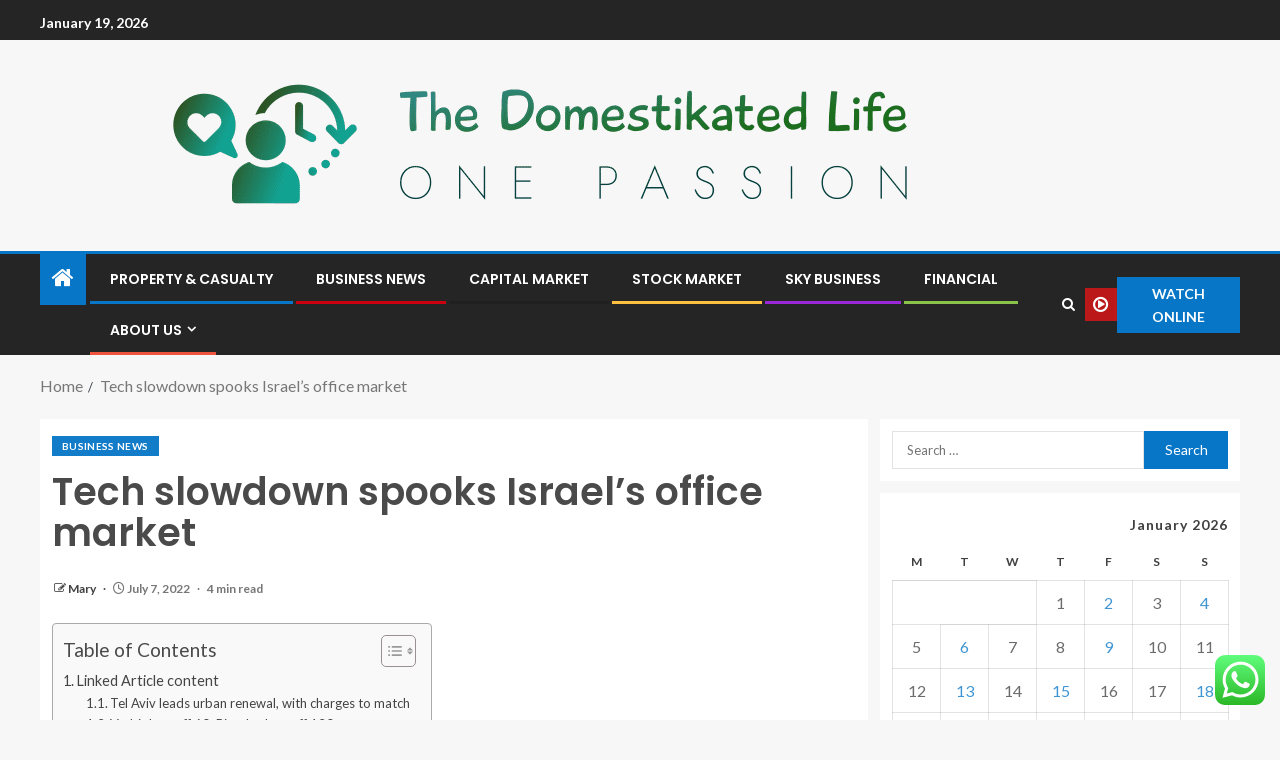

--- FILE ---
content_type: text/html; charset=UTF-8
request_url: https://thedomestikatedlife.com/tech-slowdown-spooks-israels-office-market.html
body_size: 26644
content:
<!doctype html>
<html lang="en-US">
<head>
    <meta charset="UTF-8">
    <meta name="viewport" content="width=device-width, initial-scale=1">
    <link rel="profile" href="https://gmpg.org/xfn/11">

    <title>Tech slowdown spooks Israel&#8217;s office market &#8211; The Domestikated Life</title>
<meta name='robots' content='max-image-preview:large' />
<link rel='dns-prefetch' href='//fonts.googleapis.com' />
<link rel="alternate" type="application/rss+xml" title="The Domestikated Life &raquo; Feed" href="https://thedomestikatedlife.com/feed" />
<link rel="alternate" type="application/rss+xml" title="The Domestikated Life &raquo; Comments Feed" href="https://thedomestikatedlife.com/comments/feed" />
<link rel="alternate" title="oEmbed (JSON)" type="application/json+oembed" href="https://thedomestikatedlife.com/wp-json/oembed/1.0/embed?url=https%3A%2F%2Fthedomestikatedlife.com%2Ftech-slowdown-spooks-israels-office-market.html" />
<link rel="alternate" title="oEmbed (XML)" type="text/xml+oembed" href="https://thedomestikatedlife.com/wp-json/oembed/1.0/embed?url=https%3A%2F%2Fthedomestikatedlife.com%2Ftech-slowdown-spooks-israels-office-market.html&#038;format=xml" />
<style id='wp-img-auto-sizes-contain-inline-css' type='text/css'>
img:is([sizes=auto i],[sizes^="auto," i]){contain-intrinsic-size:3000px 1500px}
/*# sourceURL=wp-img-auto-sizes-contain-inline-css */
</style>

<link rel='stylesheet' id='ht_ctc_main_css-css' href='https://thedomestikatedlife.com/wp-content/plugins/click-to-chat-for-whatsapp/new/inc/assets/css/main.css?ver=4.35' type='text/css' media='all' />
<style id='wp-emoji-styles-inline-css' type='text/css'>

	img.wp-smiley, img.emoji {
		display: inline !important;
		border: none !important;
		box-shadow: none !important;
		height: 1em !important;
		width: 1em !important;
		margin: 0 0.07em !important;
		vertical-align: -0.1em !important;
		background: none !important;
		padding: 0 !important;
	}
/*# sourceURL=wp-emoji-styles-inline-css */
</style>
<link rel='stylesheet' id='wp-block-library-css' href='https://thedomestikatedlife.com/wp-includes/css/dist/block-library/style.min.css?ver=6.9' type='text/css' media='all' />
<style id='wp-block-heading-inline-css' type='text/css'>
h1:where(.wp-block-heading).has-background,h2:where(.wp-block-heading).has-background,h3:where(.wp-block-heading).has-background,h4:where(.wp-block-heading).has-background,h5:where(.wp-block-heading).has-background,h6:where(.wp-block-heading).has-background{padding:1.25em 2.375em}h1.has-text-align-left[style*=writing-mode]:where([style*=vertical-lr]),h1.has-text-align-right[style*=writing-mode]:where([style*=vertical-rl]),h2.has-text-align-left[style*=writing-mode]:where([style*=vertical-lr]),h2.has-text-align-right[style*=writing-mode]:where([style*=vertical-rl]),h3.has-text-align-left[style*=writing-mode]:where([style*=vertical-lr]),h3.has-text-align-right[style*=writing-mode]:where([style*=vertical-rl]),h4.has-text-align-left[style*=writing-mode]:where([style*=vertical-lr]),h4.has-text-align-right[style*=writing-mode]:where([style*=vertical-rl]),h5.has-text-align-left[style*=writing-mode]:where([style*=vertical-lr]),h5.has-text-align-right[style*=writing-mode]:where([style*=vertical-rl]),h6.has-text-align-left[style*=writing-mode]:where([style*=vertical-lr]),h6.has-text-align-right[style*=writing-mode]:where([style*=vertical-rl]){rotate:180deg}
/*# sourceURL=https://thedomestikatedlife.com/wp-includes/blocks/heading/style.min.css */
</style>
<style id='wp-block-image-inline-css' type='text/css'>
.wp-block-image>a,.wp-block-image>figure>a{display:inline-block}.wp-block-image img{box-sizing:border-box;height:auto;max-width:100%;vertical-align:bottom}@media not (prefers-reduced-motion){.wp-block-image img.hide{visibility:hidden}.wp-block-image img.show{animation:show-content-image .4s}}.wp-block-image[style*=border-radius] img,.wp-block-image[style*=border-radius]>a{border-radius:inherit}.wp-block-image.has-custom-border img{box-sizing:border-box}.wp-block-image.aligncenter{text-align:center}.wp-block-image.alignfull>a,.wp-block-image.alignwide>a{width:100%}.wp-block-image.alignfull img,.wp-block-image.alignwide img{height:auto;width:100%}.wp-block-image .aligncenter,.wp-block-image .alignleft,.wp-block-image .alignright,.wp-block-image.aligncenter,.wp-block-image.alignleft,.wp-block-image.alignright{display:table}.wp-block-image .aligncenter>figcaption,.wp-block-image .alignleft>figcaption,.wp-block-image .alignright>figcaption,.wp-block-image.aligncenter>figcaption,.wp-block-image.alignleft>figcaption,.wp-block-image.alignright>figcaption{caption-side:bottom;display:table-caption}.wp-block-image .alignleft{float:left;margin:.5em 1em .5em 0}.wp-block-image .alignright{float:right;margin:.5em 0 .5em 1em}.wp-block-image .aligncenter{margin-left:auto;margin-right:auto}.wp-block-image :where(figcaption){margin-bottom:1em;margin-top:.5em}.wp-block-image.is-style-circle-mask img{border-radius:9999px}@supports ((-webkit-mask-image:none) or (mask-image:none)) or (-webkit-mask-image:none){.wp-block-image.is-style-circle-mask img{border-radius:0;-webkit-mask-image:url('data:image/svg+xml;utf8,<svg viewBox="0 0 100 100" xmlns="http://www.w3.org/2000/svg"><circle cx="50" cy="50" r="50"/></svg>');mask-image:url('data:image/svg+xml;utf8,<svg viewBox="0 0 100 100" xmlns="http://www.w3.org/2000/svg"><circle cx="50" cy="50" r="50"/></svg>');mask-mode:alpha;-webkit-mask-position:center;mask-position:center;-webkit-mask-repeat:no-repeat;mask-repeat:no-repeat;-webkit-mask-size:contain;mask-size:contain}}:root :where(.wp-block-image.is-style-rounded img,.wp-block-image .is-style-rounded img){border-radius:9999px}.wp-block-image figure{margin:0}.wp-lightbox-container{display:flex;flex-direction:column;position:relative}.wp-lightbox-container img{cursor:zoom-in}.wp-lightbox-container img:hover+button{opacity:1}.wp-lightbox-container button{align-items:center;backdrop-filter:blur(16px) saturate(180%);background-color:#5a5a5a40;border:none;border-radius:4px;cursor:zoom-in;display:flex;height:20px;justify-content:center;opacity:0;padding:0;position:absolute;right:16px;text-align:center;top:16px;width:20px;z-index:100}@media not (prefers-reduced-motion){.wp-lightbox-container button{transition:opacity .2s ease}}.wp-lightbox-container button:focus-visible{outline:3px auto #5a5a5a40;outline:3px auto -webkit-focus-ring-color;outline-offset:3px}.wp-lightbox-container button:hover{cursor:pointer;opacity:1}.wp-lightbox-container button:focus{opacity:1}.wp-lightbox-container button:focus,.wp-lightbox-container button:hover,.wp-lightbox-container button:not(:hover):not(:active):not(.has-background){background-color:#5a5a5a40;border:none}.wp-lightbox-overlay{box-sizing:border-box;cursor:zoom-out;height:100vh;left:0;overflow:hidden;position:fixed;top:0;visibility:hidden;width:100%;z-index:100000}.wp-lightbox-overlay .close-button{align-items:center;cursor:pointer;display:flex;justify-content:center;min-height:40px;min-width:40px;padding:0;position:absolute;right:calc(env(safe-area-inset-right) + 16px);top:calc(env(safe-area-inset-top) + 16px);z-index:5000000}.wp-lightbox-overlay .close-button:focus,.wp-lightbox-overlay .close-button:hover,.wp-lightbox-overlay .close-button:not(:hover):not(:active):not(.has-background){background:none;border:none}.wp-lightbox-overlay .lightbox-image-container{height:var(--wp--lightbox-container-height);left:50%;overflow:hidden;position:absolute;top:50%;transform:translate(-50%,-50%);transform-origin:top left;width:var(--wp--lightbox-container-width);z-index:9999999999}.wp-lightbox-overlay .wp-block-image{align-items:center;box-sizing:border-box;display:flex;height:100%;justify-content:center;margin:0;position:relative;transform-origin:0 0;width:100%;z-index:3000000}.wp-lightbox-overlay .wp-block-image img{height:var(--wp--lightbox-image-height);min-height:var(--wp--lightbox-image-height);min-width:var(--wp--lightbox-image-width);width:var(--wp--lightbox-image-width)}.wp-lightbox-overlay .wp-block-image figcaption{display:none}.wp-lightbox-overlay button{background:none;border:none}.wp-lightbox-overlay .scrim{background-color:#fff;height:100%;opacity:.9;position:absolute;width:100%;z-index:2000000}.wp-lightbox-overlay.active{visibility:visible}@media not (prefers-reduced-motion){.wp-lightbox-overlay.active{animation:turn-on-visibility .25s both}.wp-lightbox-overlay.active img{animation:turn-on-visibility .35s both}.wp-lightbox-overlay.show-closing-animation:not(.active){animation:turn-off-visibility .35s both}.wp-lightbox-overlay.show-closing-animation:not(.active) img{animation:turn-off-visibility .25s both}.wp-lightbox-overlay.zoom.active{animation:none;opacity:1;visibility:visible}.wp-lightbox-overlay.zoom.active .lightbox-image-container{animation:lightbox-zoom-in .4s}.wp-lightbox-overlay.zoom.active .lightbox-image-container img{animation:none}.wp-lightbox-overlay.zoom.active .scrim{animation:turn-on-visibility .4s forwards}.wp-lightbox-overlay.zoom.show-closing-animation:not(.active){animation:none}.wp-lightbox-overlay.zoom.show-closing-animation:not(.active) .lightbox-image-container{animation:lightbox-zoom-out .4s}.wp-lightbox-overlay.zoom.show-closing-animation:not(.active) .lightbox-image-container img{animation:none}.wp-lightbox-overlay.zoom.show-closing-animation:not(.active) .scrim{animation:turn-off-visibility .4s forwards}}@keyframes show-content-image{0%{visibility:hidden}99%{visibility:hidden}to{visibility:visible}}@keyframes turn-on-visibility{0%{opacity:0}to{opacity:1}}@keyframes turn-off-visibility{0%{opacity:1;visibility:visible}99%{opacity:0;visibility:visible}to{opacity:0;visibility:hidden}}@keyframes lightbox-zoom-in{0%{transform:translate(calc((-100vw + var(--wp--lightbox-scrollbar-width))/2 + var(--wp--lightbox-initial-left-position)),calc(-50vh + var(--wp--lightbox-initial-top-position))) scale(var(--wp--lightbox-scale))}to{transform:translate(-50%,-50%) scale(1)}}@keyframes lightbox-zoom-out{0%{transform:translate(-50%,-50%) scale(1);visibility:visible}99%{visibility:visible}to{transform:translate(calc((-100vw + var(--wp--lightbox-scrollbar-width))/2 + var(--wp--lightbox-initial-left-position)),calc(-50vh + var(--wp--lightbox-initial-top-position))) scale(var(--wp--lightbox-scale));visibility:hidden}}
/*# sourceURL=https://thedomestikatedlife.com/wp-includes/blocks/image/style.min.css */
</style>
<style id='wp-block-image-theme-inline-css' type='text/css'>
:root :where(.wp-block-image figcaption){color:#555;font-size:13px;text-align:center}.is-dark-theme :root :where(.wp-block-image figcaption){color:#ffffffa6}.wp-block-image{margin:0 0 1em}
/*# sourceURL=https://thedomestikatedlife.com/wp-includes/blocks/image/theme.min.css */
</style>
<style id='wp-block-list-inline-css' type='text/css'>
ol,ul{box-sizing:border-box}:root :where(.wp-block-list.has-background){padding:1.25em 2.375em}
/*# sourceURL=https://thedomestikatedlife.com/wp-includes/blocks/list/style.min.css */
</style>
<style id='wp-block-paragraph-inline-css' type='text/css'>
.is-small-text{font-size:.875em}.is-regular-text{font-size:1em}.is-large-text{font-size:2.25em}.is-larger-text{font-size:3em}.has-drop-cap:not(:focus):first-letter{float:left;font-size:8.4em;font-style:normal;font-weight:100;line-height:.68;margin:.05em .1em 0 0;text-transform:uppercase}body.rtl .has-drop-cap:not(:focus):first-letter{float:none;margin-left:.1em}p.has-drop-cap.has-background{overflow:hidden}:root :where(p.has-background){padding:1.25em 2.375em}:where(p.has-text-color:not(.has-link-color)) a{color:inherit}p.has-text-align-left[style*="writing-mode:vertical-lr"],p.has-text-align-right[style*="writing-mode:vertical-rl"]{rotate:180deg}
/*# sourceURL=https://thedomestikatedlife.com/wp-includes/blocks/paragraph/style.min.css */
</style>
<style id='global-styles-inline-css' type='text/css'>
:root{--wp--preset--aspect-ratio--square: 1;--wp--preset--aspect-ratio--4-3: 4/3;--wp--preset--aspect-ratio--3-4: 3/4;--wp--preset--aspect-ratio--3-2: 3/2;--wp--preset--aspect-ratio--2-3: 2/3;--wp--preset--aspect-ratio--16-9: 16/9;--wp--preset--aspect-ratio--9-16: 9/16;--wp--preset--color--black: #000000;--wp--preset--color--cyan-bluish-gray: #abb8c3;--wp--preset--color--white: #ffffff;--wp--preset--color--pale-pink: #f78da7;--wp--preset--color--vivid-red: #cf2e2e;--wp--preset--color--luminous-vivid-orange: #ff6900;--wp--preset--color--luminous-vivid-amber: #fcb900;--wp--preset--color--light-green-cyan: #7bdcb5;--wp--preset--color--vivid-green-cyan: #00d084;--wp--preset--color--pale-cyan-blue: #8ed1fc;--wp--preset--color--vivid-cyan-blue: #0693e3;--wp--preset--color--vivid-purple: #9b51e0;--wp--preset--gradient--vivid-cyan-blue-to-vivid-purple: linear-gradient(135deg,rgb(6,147,227) 0%,rgb(155,81,224) 100%);--wp--preset--gradient--light-green-cyan-to-vivid-green-cyan: linear-gradient(135deg,rgb(122,220,180) 0%,rgb(0,208,130) 100%);--wp--preset--gradient--luminous-vivid-amber-to-luminous-vivid-orange: linear-gradient(135deg,rgb(252,185,0) 0%,rgb(255,105,0) 100%);--wp--preset--gradient--luminous-vivid-orange-to-vivid-red: linear-gradient(135deg,rgb(255,105,0) 0%,rgb(207,46,46) 100%);--wp--preset--gradient--very-light-gray-to-cyan-bluish-gray: linear-gradient(135deg,rgb(238,238,238) 0%,rgb(169,184,195) 100%);--wp--preset--gradient--cool-to-warm-spectrum: linear-gradient(135deg,rgb(74,234,220) 0%,rgb(151,120,209) 20%,rgb(207,42,186) 40%,rgb(238,44,130) 60%,rgb(251,105,98) 80%,rgb(254,248,76) 100%);--wp--preset--gradient--blush-light-purple: linear-gradient(135deg,rgb(255,206,236) 0%,rgb(152,150,240) 100%);--wp--preset--gradient--blush-bordeaux: linear-gradient(135deg,rgb(254,205,165) 0%,rgb(254,45,45) 50%,rgb(107,0,62) 100%);--wp--preset--gradient--luminous-dusk: linear-gradient(135deg,rgb(255,203,112) 0%,rgb(199,81,192) 50%,rgb(65,88,208) 100%);--wp--preset--gradient--pale-ocean: linear-gradient(135deg,rgb(255,245,203) 0%,rgb(182,227,212) 50%,rgb(51,167,181) 100%);--wp--preset--gradient--electric-grass: linear-gradient(135deg,rgb(202,248,128) 0%,rgb(113,206,126) 100%);--wp--preset--gradient--midnight: linear-gradient(135deg,rgb(2,3,129) 0%,rgb(40,116,252) 100%);--wp--preset--font-size--small: 13px;--wp--preset--font-size--medium: 20px;--wp--preset--font-size--large: 36px;--wp--preset--font-size--x-large: 42px;--wp--preset--spacing--20: 0.44rem;--wp--preset--spacing--30: 0.67rem;--wp--preset--spacing--40: 1rem;--wp--preset--spacing--50: 1.5rem;--wp--preset--spacing--60: 2.25rem;--wp--preset--spacing--70: 3.38rem;--wp--preset--spacing--80: 5.06rem;--wp--preset--shadow--natural: 6px 6px 9px rgba(0, 0, 0, 0.2);--wp--preset--shadow--deep: 12px 12px 50px rgba(0, 0, 0, 0.4);--wp--preset--shadow--sharp: 6px 6px 0px rgba(0, 0, 0, 0.2);--wp--preset--shadow--outlined: 6px 6px 0px -3px rgb(255, 255, 255), 6px 6px rgb(0, 0, 0);--wp--preset--shadow--crisp: 6px 6px 0px rgb(0, 0, 0);}:root { --wp--style--global--content-size: 805px;--wp--style--global--wide-size: 1200px; }:where(body) { margin: 0; }.wp-site-blocks > .alignleft { float: left; margin-right: 2em; }.wp-site-blocks > .alignright { float: right; margin-left: 2em; }.wp-site-blocks > .aligncenter { justify-content: center; margin-left: auto; margin-right: auto; }:where(.wp-site-blocks) > * { margin-block-start: 24px; margin-block-end: 0; }:where(.wp-site-blocks) > :first-child { margin-block-start: 0; }:where(.wp-site-blocks) > :last-child { margin-block-end: 0; }:root { --wp--style--block-gap: 24px; }:root :where(.is-layout-flow) > :first-child{margin-block-start: 0;}:root :where(.is-layout-flow) > :last-child{margin-block-end: 0;}:root :where(.is-layout-flow) > *{margin-block-start: 24px;margin-block-end: 0;}:root :where(.is-layout-constrained) > :first-child{margin-block-start: 0;}:root :where(.is-layout-constrained) > :last-child{margin-block-end: 0;}:root :where(.is-layout-constrained) > *{margin-block-start: 24px;margin-block-end: 0;}:root :where(.is-layout-flex){gap: 24px;}:root :where(.is-layout-grid){gap: 24px;}.is-layout-flow > .alignleft{float: left;margin-inline-start: 0;margin-inline-end: 2em;}.is-layout-flow > .alignright{float: right;margin-inline-start: 2em;margin-inline-end: 0;}.is-layout-flow > .aligncenter{margin-left: auto !important;margin-right: auto !important;}.is-layout-constrained > .alignleft{float: left;margin-inline-start: 0;margin-inline-end: 2em;}.is-layout-constrained > .alignright{float: right;margin-inline-start: 2em;margin-inline-end: 0;}.is-layout-constrained > .aligncenter{margin-left: auto !important;margin-right: auto !important;}.is-layout-constrained > :where(:not(.alignleft):not(.alignright):not(.alignfull)){max-width: var(--wp--style--global--content-size);margin-left: auto !important;margin-right: auto !important;}.is-layout-constrained > .alignwide{max-width: var(--wp--style--global--wide-size);}body .is-layout-flex{display: flex;}.is-layout-flex{flex-wrap: wrap;align-items: center;}.is-layout-flex > :is(*, div){margin: 0;}body .is-layout-grid{display: grid;}.is-layout-grid > :is(*, div){margin: 0;}body{padding-top: 0px;padding-right: 0px;padding-bottom: 0px;padding-left: 0px;}a:where(:not(.wp-element-button)){text-decoration: none;}:root :where(.wp-element-button, .wp-block-button__link){background-color: #32373c;border-radius: 0;border-width: 0;color: #fff;font-family: inherit;font-size: inherit;font-style: inherit;font-weight: inherit;letter-spacing: inherit;line-height: inherit;padding-top: calc(0.667em + 2px);padding-right: calc(1.333em + 2px);padding-bottom: calc(0.667em + 2px);padding-left: calc(1.333em + 2px);text-decoration: none;text-transform: inherit;}.has-black-color{color: var(--wp--preset--color--black) !important;}.has-cyan-bluish-gray-color{color: var(--wp--preset--color--cyan-bluish-gray) !important;}.has-white-color{color: var(--wp--preset--color--white) !important;}.has-pale-pink-color{color: var(--wp--preset--color--pale-pink) !important;}.has-vivid-red-color{color: var(--wp--preset--color--vivid-red) !important;}.has-luminous-vivid-orange-color{color: var(--wp--preset--color--luminous-vivid-orange) !important;}.has-luminous-vivid-amber-color{color: var(--wp--preset--color--luminous-vivid-amber) !important;}.has-light-green-cyan-color{color: var(--wp--preset--color--light-green-cyan) !important;}.has-vivid-green-cyan-color{color: var(--wp--preset--color--vivid-green-cyan) !important;}.has-pale-cyan-blue-color{color: var(--wp--preset--color--pale-cyan-blue) !important;}.has-vivid-cyan-blue-color{color: var(--wp--preset--color--vivid-cyan-blue) !important;}.has-vivid-purple-color{color: var(--wp--preset--color--vivid-purple) !important;}.has-black-background-color{background-color: var(--wp--preset--color--black) !important;}.has-cyan-bluish-gray-background-color{background-color: var(--wp--preset--color--cyan-bluish-gray) !important;}.has-white-background-color{background-color: var(--wp--preset--color--white) !important;}.has-pale-pink-background-color{background-color: var(--wp--preset--color--pale-pink) !important;}.has-vivid-red-background-color{background-color: var(--wp--preset--color--vivid-red) !important;}.has-luminous-vivid-orange-background-color{background-color: var(--wp--preset--color--luminous-vivid-orange) !important;}.has-luminous-vivid-amber-background-color{background-color: var(--wp--preset--color--luminous-vivid-amber) !important;}.has-light-green-cyan-background-color{background-color: var(--wp--preset--color--light-green-cyan) !important;}.has-vivid-green-cyan-background-color{background-color: var(--wp--preset--color--vivid-green-cyan) !important;}.has-pale-cyan-blue-background-color{background-color: var(--wp--preset--color--pale-cyan-blue) !important;}.has-vivid-cyan-blue-background-color{background-color: var(--wp--preset--color--vivid-cyan-blue) !important;}.has-vivid-purple-background-color{background-color: var(--wp--preset--color--vivid-purple) !important;}.has-black-border-color{border-color: var(--wp--preset--color--black) !important;}.has-cyan-bluish-gray-border-color{border-color: var(--wp--preset--color--cyan-bluish-gray) !important;}.has-white-border-color{border-color: var(--wp--preset--color--white) !important;}.has-pale-pink-border-color{border-color: var(--wp--preset--color--pale-pink) !important;}.has-vivid-red-border-color{border-color: var(--wp--preset--color--vivid-red) !important;}.has-luminous-vivid-orange-border-color{border-color: var(--wp--preset--color--luminous-vivid-orange) !important;}.has-luminous-vivid-amber-border-color{border-color: var(--wp--preset--color--luminous-vivid-amber) !important;}.has-light-green-cyan-border-color{border-color: var(--wp--preset--color--light-green-cyan) !important;}.has-vivid-green-cyan-border-color{border-color: var(--wp--preset--color--vivid-green-cyan) !important;}.has-pale-cyan-blue-border-color{border-color: var(--wp--preset--color--pale-cyan-blue) !important;}.has-vivid-cyan-blue-border-color{border-color: var(--wp--preset--color--vivid-cyan-blue) !important;}.has-vivid-purple-border-color{border-color: var(--wp--preset--color--vivid-purple) !important;}.has-vivid-cyan-blue-to-vivid-purple-gradient-background{background: var(--wp--preset--gradient--vivid-cyan-blue-to-vivid-purple) !important;}.has-light-green-cyan-to-vivid-green-cyan-gradient-background{background: var(--wp--preset--gradient--light-green-cyan-to-vivid-green-cyan) !important;}.has-luminous-vivid-amber-to-luminous-vivid-orange-gradient-background{background: var(--wp--preset--gradient--luminous-vivid-amber-to-luminous-vivid-orange) !important;}.has-luminous-vivid-orange-to-vivid-red-gradient-background{background: var(--wp--preset--gradient--luminous-vivid-orange-to-vivid-red) !important;}.has-very-light-gray-to-cyan-bluish-gray-gradient-background{background: var(--wp--preset--gradient--very-light-gray-to-cyan-bluish-gray) !important;}.has-cool-to-warm-spectrum-gradient-background{background: var(--wp--preset--gradient--cool-to-warm-spectrum) !important;}.has-blush-light-purple-gradient-background{background: var(--wp--preset--gradient--blush-light-purple) !important;}.has-blush-bordeaux-gradient-background{background: var(--wp--preset--gradient--blush-bordeaux) !important;}.has-luminous-dusk-gradient-background{background: var(--wp--preset--gradient--luminous-dusk) !important;}.has-pale-ocean-gradient-background{background: var(--wp--preset--gradient--pale-ocean) !important;}.has-electric-grass-gradient-background{background: var(--wp--preset--gradient--electric-grass) !important;}.has-midnight-gradient-background{background: var(--wp--preset--gradient--midnight) !important;}.has-small-font-size{font-size: var(--wp--preset--font-size--small) !important;}.has-medium-font-size{font-size: var(--wp--preset--font-size--medium) !important;}.has-large-font-size{font-size: var(--wp--preset--font-size--large) !important;}.has-x-large-font-size{font-size: var(--wp--preset--font-size--x-large) !important;}
/*# sourceURL=global-styles-inline-css */
</style>

<link rel='stylesheet' id='contact-form-7-css' href='https://thedomestikatedlife.com/wp-content/plugins/contact-form-7/includes/css/styles.css?ver=6.1.4' type='text/css' media='all' />
<style id='contact-form-7-inline-css' type='text/css'>
.wpcf7 .wpcf7-recaptcha iframe {margin-bottom: 0;}.wpcf7 .wpcf7-recaptcha[data-align="center"] > div {margin: 0 auto;}.wpcf7 .wpcf7-recaptcha[data-align="right"] > div {margin: 0 0 0 auto;}
/*# sourceURL=contact-form-7-inline-css */
</style>
<link rel='stylesheet' id='ez-toc-css' href='https://thedomestikatedlife.com/wp-content/plugins/easy-table-of-contents/assets/css/screen.min.css?ver=2.0.80' type='text/css' media='all' />
<style id='ez-toc-inline-css' type='text/css'>
div#ez-toc-container .ez-toc-title {font-size: 120%;}div#ez-toc-container .ez-toc-title {font-weight: 500;}div#ez-toc-container ul li , div#ez-toc-container ul li a {font-size: 95%;}div#ez-toc-container ul li , div#ez-toc-container ul li a {font-weight: 500;}div#ez-toc-container nav ul ul li {font-size: 90%;}.ez-toc-box-title {font-weight: bold; margin-bottom: 10px; text-align: center; text-transform: uppercase; letter-spacing: 1px; color: #666; padding-bottom: 5px;position:absolute;top:-4%;left:5%;background-color: inherit;transition: top 0.3s ease;}.ez-toc-box-title.toc-closed {top:-25%;}
.ez-toc-container-direction {direction: ltr;}.ez-toc-counter ul{counter-reset: item ;}.ez-toc-counter nav ul li a::before {content: counters(item, '.', decimal) '. ';display: inline-block;counter-increment: item;flex-grow: 0;flex-shrink: 0;margin-right: .2em; float: left; }.ez-toc-widget-direction {direction: ltr;}.ez-toc-widget-container ul{counter-reset: item ;}.ez-toc-widget-container nav ul li a::before {content: counters(item, '.', decimal) '. ';display: inline-block;counter-increment: item;flex-grow: 0;flex-shrink: 0;margin-right: .2em; float: left; }
/*# sourceURL=ez-toc-inline-css */
</style>
<link rel='stylesheet' id='aft-icons-css' href='https://thedomestikatedlife.com/wp-content/themes/enternews/assets/icons/style.css?ver=6.9' type='text/css' media='all' />
<link rel='stylesheet' id='bootstrap-css' href='https://thedomestikatedlife.com/wp-content/themes/enternews/assets/bootstrap/css/bootstrap.min.css?ver=6.9' type='text/css' media='all' />
<link rel='stylesheet' id='slick-css-css' href='https://thedomestikatedlife.com/wp-content/themes/enternews/assets/slick/css/slick.min.css?ver=6.9' type='text/css' media='all' />
<link rel='stylesheet' id='sidr-css' href='https://thedomestikatedlife.com/wp-content/themes/enternews/assets/sidr/css/jquery.sidr.dark.css?ver=6.9' type='text/css' media='all' />
<link rel='stylesheet' id='magnific-popup-css' href='https://thedomestikatedlife.com/wp-content/themes/enternews/assets/magnific-popup/magnific-popup.css?ver=6.9' type='text/css' media='all' />
<link rel='stylesheet' id='enternews-google-fonts-css' href='https://fonts.googleapis.com/css?family=Lato:400,300,400italic,900,700|Poppins:300,400,500,600,700|Roboto:100,300,400,500,700&#038;subset=latin,latin-ext' type='text/css' media='all' />
<link rel='stylesheet' id='enternews-style-css' href='https://thedomestikatedlife.com/wp-content/themes/enternews/style.css?ver=6.9' type='text/css' media='all' />
<style id='enternews-style-inline-css' type='text/css'>

        
            body,
            button,
            input,
            select,
            optgroup,
            textarea,
            p,
            .min-read,
            .enternews-widget.widget ul.cat-links li a
            {
            font-family: Lato;
            }
        
                    .enternews-widget.widget ul.nav-tabs li a,
            .nav-tabs>li,
            .main-navigation ul li a,
            body .post-excerpt,
            .sidebar-area .social-widget-menu ul li a .screen-reader-text,
            .site-title, h1, h2, h3, h4, h5, h6 {
            font-family: Poppins;
            }
        
                    .enternews-widget.widget .widget-title + ul li a,
            h4.af-author-display-name,
            .exclusive-posts .marquee a .circle-title-texts h4,
            .read-title h4 {
            font-family: Roboto;
            }

        

                    #af-preloader{
            background-color: #f5f2ee            }
        
        
            body.aft-default-mode .aft-widget-background-secondary-background.widget.enternews_youtube_video_slider_widget .widget-block .af-widget-body,
            body .post-excerpt::before,
            .enternews-widget .woocommerce-product-search button[type="submit"],
            body .enternews_author_info_widget.aft-widget-background-secondary-background.widget .widget-block,
            body .aft-widget-background-secondary-background.widget .widget-block .read-single,
            .secondary-sidebar-background #secondary,
            body .enternews_tabbed_posts_widget .nav-tabs > li > a.active,
            body .enternews_tabbed_posts_widget .nav-tabs > li > a.active:hover,
            body.aft-default-mode .enternews_posts_slider_widget.aft-widget-background-secondary-background .widget-block,
            body.aft-dark-mode .enternews_posts_slider_widget.aft-widget-background-secondary-background .widget-block,

            .aft-widget-background-secondary-background .social-widget-menu ul li a,
            .aft-widget-background-secondary-background .social-widget-menu ul li a[href*="facebook.com"],
            .aft-widget-background-secondary-background .social-widget-menu ul li a[href*="dribble.com"],
            .aft-widget-background-secondary-background .social-widget-menu ul li a[href*="vk.com"],
            .aft-widget-background-secondary-background .social-widget-menu ul li a[href*="x.com"],
            .aft-widget-background-secondary-background .social-widget-menu ul li a[href*="twitter.com"],
            .aft-widget-background-secondary-background .social-widget-menu ul li a[href*="linkedin.com"],
            .aft-widget-background-secondary-background .social-widget-menu ul li a[href*="instagram.com"],
            .aft-widget-background-secondary-background .social-widget-menu ul li a[href*="youtube.com"],
            .aft-widget-background-secondary-background .social-widget-menu ul li a[href*="vimeo.com"],
            .aft-widget-background-secondary-background .social-widget-menu ul li a[href*="pinterest.com"],
            .aft-widget-background-secondary-background .social-widget-menu ul li a[href*="tumblr.com"],
            .aft-widget-background-secondary-background .social-widget-menu ul li a[href*="wordpress.org"],
            .aft-widget-background-secondary-background .social-widget-menu ul li a[href*="whatsapp.com"],
            .aft-widget-background-secondary-background .social-widget-menu ul li a[href*="reddit.com"],
            .aft-widget-background-secondary-background .social-widget-menu ul li a[href*="t.me"],
            .aft-widget-background-secondary-background .social-widget-menu ul li a[href*="ok.ru"],
            .aft-widget-background-secondary-background .social-widget-menu ul li a[href*="wechat.com"],
            .aft-widget-background-secondary-background .social-widget-menu ul li a[href*="weibo.com"],
            .aft-widget-background-secondary-background .social-widget-menu ul li a[href*="github.com"],

            body.aft-dark-mode .is-style-fill a.wp-block-button__link:not(.has-text-color),
            body.aft-default-mode .is-style-fill a.wp-block-button__link:not(.has-text-color),

            body.aft-default-mode .aft-main-banner-section .af-banner-carousel-1.secondary-background,
            body.aft-dark-mode .aft-main-banner-section .af-banner-carousel-1.secondary-background,

            body.aft-default-mode .aft-main-banner-section .af-editors-pick .secondary-background .af-sec-post .read-single,
            body.aft-dark-mode .aft-main-banner-section .af-editors-pick .secondary-background .af-sec-post .read-single,

            body.aft-default-mode .aft-main-banner-section .af-trending-news-part .trending-posts.secondary-background .read-single,
            body.aft-dark-mode .aft-main-banner-section .af-trending-news-part .trending-posts.secondary-background .read-single,

            body.aft-dark-mode.alternative-sidebar-background #secondary .widget-title .header-after::before,
            body.aft-default-mode .wp-block-group .wp-block-comments-title::before,
            body.aft-default-mode .wp-block-group .wp-block-heading::before,
            body.aft-default-mode .wp-block-search__label::before,
            body .widget-title .header-after:before,
            body .widget-title .category-color-1.header-after::before,
            body .header-style1 .header-right-part .popular-tag-custom-link > div.custom-menu-link a > span,
            body .aft-home-icon,
            body.aft-dark-mode input[type="submit"],
            body .entry-header-details .af-post-format i:after,
            body.aft-default-mode .enternews-pagination .nav-links .page-numbers.current,
            body #scroll-up,
            .wp-block-search__button,
            body.aft-dark-mode button,
            body.aft-dark-mode input[type="button"],
            body.aft-dark-mode input[type="reset"],
            body.aft-dark-mode input[type="submit"],
            body input[type="reset"],
            body input[type="submit"],
            body input[type="button"],
            body .inner-suscribe input[type=submit],
            body .widget-title .header-after:after,
            body .widget-title .category-color-1.header-after:after,
            body.aft-default-mode .inner-suscribe input[type=submit],
            body.aft-default-mode .enternews_tabbed_posts_widget .nav-tabs > li > a.active:hover,
            body.aft-default-mode .enternews_tabbed_posts_widget .nav-tabs > li > a.active,
            body .aft-main-banner-section .aft-trending-latest-popular .nav-tabs>li.active,
            body .header-style1 .header-right-part > div.custom-menu-link > a,
            body .aft-popular-taxonomies-lists ul li a span.tag-count,
            body .aft-widget-background-secondary-background.widget .widget-block .read-single
            {
            background-color: #0776C6;
            }
            body.aft-dark-mode .is-style-outline a.wp-block-button__link:not(.has-text-color):hover,
            body.aft-default-mode .is-style-outline a.wp-block-button__link:not(.has-text-color):hover,
            body.aft-dark-mode .is-style-outline a.wp-block-button__link:not(.has-text-color),
            body.aft-default-mode .is-style-outline a.wp-block-button__link:not(.has-text-color),
            body.aft-dark-mode:not(.alternative-sidebar-background) #secondary .color-pad .wp-calendar-nav span a:not(.enternews-categories),
            body .enternews-pagination .nav-links .page-numbers:not(.current),
            body.aft-dark-mode .site-footer #wp-calendar tfoot tr td a,
            body.aft-dark-mode #wp-calendar tfoot td a,
            body.aft-default-mode .site-footer #wp-calendar tfoot tr td a,
            body.aft-default-mode #wp-calendar tfoot td a,
            body.aft-dark-mode #wp-calendar tfoot td a,
            body.aft-default-mode .wp-calendar-nav span a,
            body.aft-default-mode .wp-calendar-nav span a:visited,
            body.aft-dark-mode .wp-calendar-nav span a,
            body.aft-dark-mode #wp-calendar tbody td a,
            body.aft-dark-mode #wp-calendar tbody td#today,
            body.aft-dark-mode:not(.alternative-sidebar-background) #secondary .color-pad #wp-calendar tbody td a:not(.enternews-categories),
            body.aft-default-mode #wp-calendar tbody td#today,
            body.aft-default-mode #wp-calendar tbody td a,
            body.aft-default-mode .sticky .read-title h4 a:before {
            color: #0776C6;
            }

            body .post-excerpt {
            border-left-color: #0776C6;
            }

            body.aft-dark-mode .read-img .min-read-post-comment:after,
            body.aft-default-mode .read-img .min-read-post-comment:after{
            border-top-color: #0776C6;
            }

            body .af-fancy-spinner .af-ring:nth-child(1){
            border-right-color: #0776C6;
            }
            body.aft-dark-mode .enternews-pagination .nav-links .page-numbers.current {
            background-color: #0776C6;
            }
            body.aft-dark-mode .is-style-outline a.wp-block-button__link:not(.has-text-color),
            body.aft-default-mode .is-style-outline a.wp-block-button__link:not(.has-text-color),
            body.aft-dark-mode .enternews-pagination .nav-links .page-numbers,
            body.aft-default-mode .enternews-pagination .nav-links .page-numbers,
            body .af-sp-wave:after,
            body .bottom-bar{
            border-color: #0776C6;
            }

        
        .elementor-default .elementor-section.elementor-section-full_width > .elementor-container,
        .elementor-default .elementor-section.elementor-section-boxed > .elementor-container,
        .elementor-page .elementor-section.elementor-section-full_width > .elementor-container,
        .elementor-page .elementor-section.elementor-section-boxed > .elementor-container{
        max-width: 1200px;
        }
        .full-width-content .elementor-section-stretched,
        .align-content-left .elementor-section-stretched,
        .align-content-right .elementor-section-stretched {
        max-width: 100%;
        left: 0 !important;
        }

/*# sourceURL=enternews-style-inline-css */
</style>
<script type="text/javascript" src="https://thedomestikatedlife.com/wp-includes/js/jquery/jquery.min.js?ver=3.7.1" id="jquery-core-js"></script>
<script type="text/javascript" src="https://thedomestikatedlife.com/wp-includes/js/jquery/jquery-migrate.min.js?ver=3.4.1" id="jquery-migrate-js"></script>
<link rel="https://api.w.org/" href="https://thedomestikatedlife.com/wp-json/" /><link rel="alternate" title="JSON" type="application/json" href="https://thedomestikatedlife.com/wp-json/wp/v2/posts/6341" /><link rel="EditURI" type="application/rsd+xml" title="RSD" href="https://thedomestikatedlife.com/xmlrpc.php?rsd" />
<meta name="generator" content="WordPress 6.9" />
<link rel="canonical" href="https://thedomestikatedlife.com/tech-slowdown-spooks-israels-office-market.html" />
<link rel='shortlink' href='https://thedomestikatedlife.com/?p=6341' />
<!-- FIFU:meta:begin:image -->
<meta property="og:image" content="https://res.cloudinary.com/globes/image/upload/t_desktop_article_content_header_800%2A392/v1656579644/direct/4L2A9465_q8plr5.jpg" />
<!-- FIFU:meta:end:image --><!-- FIFU:meta:begin:twitter -->
<meta name="twitter:card" content="summary_large_image" />
<meta name="twitter:title" content="Tech slowdown spooks Israel&#8217;s office market" />
<meta name="twitter:description" content="" />
<meta name="twitter:image" content="https://res.cloudinary.com/globes/image/upload/t_desktop_article_content_header_800%2A392/v1656579644/direct/4L2A9465_q8plr5.jpg" />
<!-- FIFU:meta:end:twitter --><!-- HFCM by 99 Robots - Snippet # 1: contconcord -->
<meta name="contconcord"  content="LY3LO6cmBCLJJuGA82owsghH4akvS2CG" >
<!-- /end HFCM by 99 Robots -->
<!-- HFCM by 99 Robots - Snippet # 2: console -->
<meta name="google-site-verification" content="aqzVzG2Z1M0360YjKEokUZkPAp-BgzOIojsOEhSqwCI" />
<!-- /end HFCM by 99 Robots -->
        <style type="text/css">
                        body .header-style1 .top-header.data-bg:before,
            body .header-style1 .main-header.data-bg:before {
                background: rgba(0, 0, 0, 0);
            }

                        .site-title,
            .site-description {
                position: absolute;
                clip: rect(1px, 1px, 1px, 1px);
                display: none;
            }

            
            

        </style>
        <link rel="icon" href="https://thedomestikatedlife.com/wp-content/uploads/2025/06/cropped-cover-scaled-1-32x32.png" sizes="32x32" />
<link rel="icon" href="https://thedomestikatedlife.com/wp-content/uploads/2025/06/cropped-cover-scaled-1-192x192.png" sizes="192x192" />
<link rel="apple-touch-icon" href="https://thedomestikatedlife.com/wp-content/uploads/2025/06/cropped-cover-scaled-1-180x180.png" />
<meta name="msapplication-TileImage" content="https://thedomestikatedlife.com/wp-content/uploads/2025/06/cropped-cover-scaled-1-270x270.png" />

<!-- FIFU:jsonld:begin -->
<script type="application/ld+json">{"@context":"https://schema.org","@type":"BlogPosting","headline":"Tech slowdown spooks Israel&#8217;s office market","url":"https://thedomestikatedlife.com/tech-slowdown-spooks-israels-office-market.html","mainEntityOfPage":"https://thedomestikatedlife.com/tech-slowdown-spooks-israels-office-market.html","image":[{"@type":"ImageObject","url":"https://res.cloudinary.com/globes/image/upload/t_desktop_article_content_header_800%2A392/v1656579644/direct/4L2A9465_q8plr5.jpg"}],"datePublished":"2022-07-07T08:21:54+00:00","dateModified":"2022-07-07T08:21:54+00:00","author":{"@type":"Person","name":"Mary","url":"https://thedomestikatedlife.com/author/mary"}}</script>
<!-- FIFU:jsonld:end -->
<link rel="preload" as="image" href="https://lh7-rt.googleusercontent.com/docsz/AD_4nXc3q-DJtwrWiZe2pv06Q1mHmtFJ_k63WiKsMbbT_YryAZk2z1NDAoqQyzPFnlqcWJqlqwm2zd9T8hnUTYi1ss88AMjMMBJ3ZqJOyuv7WzR2yWJl2W2ozzmHDXuHdxuHZUa0niYa?key=2BooJ2D79eDPvxNPecqQ2b_s"><link rel="preload" as="image" href="https://lh7-rt.googleusercontent.com/docsz/AD_4nXeJ4T_eilN2Mb_eSq0u7F9VwiUtsIaSDZd9Nw6PzEn-PJn9LbV017lSNQG-ADbFbB5JeBz7lwDuRuojeuzJfTmcgw08-easXEecSGAO_1RGN8jfW3r-l84vaSJmH_P8VV0qP_tJNQ?key=kKVIqwZemCEyVMm696kWGHvb"><link rel="preload" as="image" href="https://lh7-rt.googleusercontent.com/docsz/AD_4nXfKFKFnUBAVR5ro9tO8G0_c2tyyB9YAdlXiyKO8rTd9KfKBcTH_T8-gEgvAWdEl7HywsAzt4Y3eDvxD7OUldw7Ivp9EYofg-fNF1hwpdeMXWxj0d_yEdcJlGjv7Q6GA4Xl5XV2Kmg?key=Fn9O4GSHa2oCjCCI7_p2Zpnq"><link rel="preload" as="image" href="https://lh7-rt.googleusercontent.com/docsz/AD_4nXc6d7UAwnRYsYGImHE7BV1PLzDu9zXXPXSTIAbWfkpl7jTXI9SeXvjMrQ4BETRFMP9ElvV3d_Xl3lE9d850w3Dq9496cf-Drb0PVBSNWhys3-0fk_AXDjJtjLmIVpInXXm-JrQGpw?key=byvzx721jqj1S51GMzF1191r"><link rel="preload" as="image" href="https://lh7-rt.googleusercontent.com/docsz/AD_4nXc2dQ86UuNfNFq1Hr3-0hjbOxQcfkDuAr8g-WkgD9V2yRhVyyHX4_kUVm0CaZyzGqjcVoLOgHJY2hqF6mllIshk-Egw5npzC_562Fl2PbnWh7dWjSBP_6o2shoiHjUbHrsdB8DtZg?key=v7KtUdxip4EpuKoCiESbM9Ou"><link rel="preload" as="image" href="https://lh7-rt.googleusercontent.com/docsz/AD_4nXe6qPxrN5-VcyiC4CdNvhJRwvPlkIJ5F-1xBwM-deapJEjjABtxlTaHUt9NPeJd0xXuvbdd7qcVyzZLFKg7x0QFbZkkSWA2Wa-5Or4vsrn95_oafeDrbQkyNkYBxtT4LI4zb8Iw?key=6E47meMsOeEMZ2lh7EK2U7eq"><link rel="preload" as="image" href="https://lh7-rt.googleusercontent.com/docsz/AD_4nXdWDnmRIl0hFJaNnF1vAqwzWllqqH6k0DiiVQWWAKvp44EPxntBSt7iGhmPPAze9J_K9XVw1RD9EAES-M2Wh-qlZb6eU_OAekfEOUVodRzk7n0PKIKjxi6DvGoPlD5mcOBZle6J?key=mmPCL5Y81NmLbBjfruW7QYU0"></head>








<body class="wp-singular post-template-default single single-post postid-6341 single-format-standard wp-custom-logo wp-embed-responsive wp-theme-enternews aft-sticky-sidebar aft-default-mode default-sidebar-background header-image-default aft-main-banner-wide aft-hide-comment-count-in-list aft-hide-minutes-read-in-list aft-hide-date-author-in-list default-content-layout content-with-single-sidebar align-content-left">

<div id="page" class="site">
    <a class="skip-link screen-reader-text" href="#content">Skip to content</a>


    
    <header id="masthead" class="header-style1 header-layout-side">

          <div class="top-header">
        <div class="container-wrapper">
            <div class="top-bar-flex">
                <div class="top-bar-left col-66">
                    <div class="date-bar-left">
                                                    <span class="topbar-date">
                                        January 19, 2026                                    </span>

                                                                    </div>
                                            <div class="af-secondary-menu">
                            <div class="container-wrapper">
                                
                            </div>
                        </div>
                                        </div>

                <div class="top-bar-right col-3">
  						<span class="aft-small-social-menu">
  							  						</span>
                </div>
            </div>
        </div>

    </div>
<div class="main-header  data-bg"
     data-background="https://thedomestikatedlife.com/wp-content/uploads/2025/06/cropped-capri-header-image2.avif">
    <div class="container-wrapper">
        <div class="af-container-row af-flex-container af-main-header-container">

            
            <div class="af-flex-container af-inner-header-container pad aft-no-side-promo">

                <div class="logo-brand af-inner-item">
                    <div class="site-branding">
                        <a href="https://thedomestikatedlife.com/" class="custom-logo-link" rel="home"><img width="1000" height="141" src="https://thedomestikatedlife.com/wp-content/uploads/2025/06/cropped-default.png" class="custom-logo" alt="The Domestikated Life" decoding="async" fetchpriority="high" srcset="https://thedomestikatedlife.com/wp-content/uploads/2025/06/cropped-default.png 1000w, https://thedomestikatedlife.com/wp-content/uploads/2025/06/cropped-default-300x42.png 300w, https://thedomestikatedlife.com/wp-content/uploads/2025/06/cropped-default-768x108.png 768w" sizes="(max-width: 1000px) 100vw, 1000px" /></a>                            <p class="site-title font-family-1">
                                <a href="https://thedomestikatedlife.com/"
                                   rel="home">The Domestikated Life</a>
                            </p>
                                                                            <p class="site-description">One Passion</p>
                                            </div>
                </div>

                

                            </div>

        </div>
    </div>

</div>


      <div class="header-menu-part">
        <div id="main-navigation-bar" class="bottom-bar">
          <div class="navigation-section-wrapper">
            <div class="container-wrapper">
              <div class="header-middle-part">
                <div class="navigation-container">
                  <nav class="main-navigation clearfix">
                                          <span class="aft-home-icon">
                                                <a href="https://thedomestikatedlife.com" aria-label="Home">
                          <i class="fa fa-home"
                            aria-hidden="true"></i>
                        </a>
                      </span>
                                        <div class="main-navigation-container-items-wrapper">
                      <span
                        class="toggle-menu"
                        role="button"
                        aria-controls="primary-menu"
                        aria-expanded="false"
                        tabindex="0"
                        aria-label="Menu"
                        aria-expanded="false">
                        <a href="javascript:void(0)" aria-label="Menu" class="aft-void-menu">
                          <span class="screen-reader-text">
                            Primary Menu                          </span>
                          <i class="ham"></i>
                        </a>
                      </span>
                      <div class="menu main-menu menu-desktop show-menu-border"><ul id="primary-menu" class="menu"><li id="menu-item-6634" class="menu-item menu-item-type-taxonomy menu-item-object-category menu-item-6634"><a href="https://thedomestikatedlife.com/category/property-casualty">Property &amp; Casualty</a></li>
<li id="menu-item-6629" class="menu-item menu-item-type-taxonomy menu-item-object-category current-post-ancestor current-menu-parent current-post-parent menu-item-6629"><a href="https://thedomestikatedlife.com/category/business-news">Business News</a></li>
<li id="menu-item-6632" class="menu-item menu-item-type-taxonomy menu-item-object-category menu-item-6632"><a href="https://thedomestikatedlife.com/category/capital-market">Capital Market</a></li>
<li id="menu-item-6630" class="menu-item menu-item-type-taxonomy menu-item-object-category menu-item-6630"><a href="https://thedomestikatedlife.com/category/stock-market">Stock Market</a></li>
<li id="menu-item-6633" class="menu-item menu-item-type-taxonomy menu-item-object-category menu-item-6633"><a href="https://thedomestikatedlife.com/category/sky-business">Sky Business</a></li>
<li id="menu-item-6631" class="menu-item menu-item-type-taxonomy menu-item-object-category menu-item-6631"><a href="https://thedomestikatedlife.com/category/financial">Financial</a></li>
<li id="menu-item-6624" class="menu-item menu-item-type-post_type menu-item-object-page menu-item-has-children menu-item-6624"><a href="https://thedomestikatedlife.com/about-us">About Us</a>
<ul class="sub-menu">
	<li id="menu-item-6627" class="menu-item menu-item-type-post_type menu-item-object-page menu-item-6627"><a href="https://thedomestikatedlife.com/advertise-here">Advertise Here</a></li>
	<li id="menu-item-6628" class="menu-item menu-item-type-post_type menu-item-object-page menu-item-6628"><a href="https://thedomestikatedlife.com/contact-us">Contact Us</a></li>
	<li id="menu-item-6625" class="menu-item menu-item-type-post_type menu-item-object-page menu-item-6625"><a href="https://thedomestikatedlife.com/disclosure-policy">Privacy Policy</a></li>
	<li id="menu-item-6626" class="menu-item menu-item-type-post_type menu-item-object-page menu-item-6626"><a href="https://thedomestikatedlife.com/sitemap">Sitemap</a></li>
</ul>
</li>
</ul></div>                    </div>
                  </nav>
                </div>
              </div>
              <div class="header-right-part">
                <div class="af-search-wrap">
                  <div class="search-overlay">
                    <a href="#" title="Search" aria-label="Search" class="search-icon">
                      <i class="fa fa-search"></i>
                    </a>
                    <div class="af-search-form">
                      <form role="search" method="get" class="search-form" action="https://thedomestikatedlife.com/">
				<label>
					<span class="screen-reader-text">Search for:</span>
					<input type="search" class="search-field" placeholder="Search &hellip;" value="" name="s" />
				</label>
				<input type="submit" class="search-submit" value="Search" />
			</form>                    </div>
                  </div>
                </div>
                <div class="popular-tag-custom-link">
                                      <div class="custom-menu-link">

                      <a href="">
                        <i class="fa fa-play-circle-o"
                          aria-hidden="true"></i>
                        <span>Watch Online</span>
                      </a>
                    </div>

                  
                </div>
              </div>
            </div>
          </div>
        </div>
      </div>

    </header>

    <!-- end slider-section -->

    
                   <div class="container-wrapper">
            <div class="af-breadcrumbs font-family-1 color-pad af-container-block-wrapper">

                <div role="navigation" aria-label="Breadcrumbs" class="breadcrumb-trail breadcrumbs" itemprop="breadcrumb"><ul class="trail-items" itemscope itemtype="http://schema.org/BreadcrumbList"><meta name="numberOfItems" content="2" /><meta name="itemListOrder" content="Ascending" /><li itemprop="itemListElement" itemscope itemtype="http://schema.org/ListItem" class="trail-item trail-begin"><a href="https://thedomestikatedlife.com" rel="home" itemprop="item"><span itemprop="name">Home</span></a><meta itemprop="position" content="1" /></li><li itemprop="itemListElement" itemscope itemtype="http://schema.org/ListItem" class="trail-item trail-end"><a href="https://thedomestikatedlife.com/tech-slowdown-spooks-israels-office-market.html" itemprop="item"><span itemprop="name">Tech slowdown spooks Israel&#8217;s office market</span></a><meta itemprop="position" content="2" /></li></ul></div>
            </div>
        </div>
        


    <div id="content" class="container-wrapper ">
    <div class="af-container-block-wrapper clearfix">
        <div id="primary" class="content-area ">
            <main id="main" class="site-main ">
                                    <article id="post-6341" class="post-6341 post type-post status-publish format-standard has-post-thumbnail hentry category-business-news tag-business-insurance-cover-coronavirus tag-5e-business-profit tag-ahron-levy-columbia-business-school tag-business-consultant-certification-austin tag-business-letter-with-logo-example tag-business-located-easy-location tag-business-platform-stocks tag-business-positions-seattle tag-business-regulation-legal-services tag-daystarr-for-business tag-dimagi-business-development-toolkit tag-do-business-schools-accept-entreprenuers tag-enironmentall-friendly-business-ideas tag-eric-early-republican-business-owner tag-essec-business-school-dean tag-essential-business-to-remain-open tag-example-small-business tag-fall-winter-business-hours-template tag-fdot-woman-owned-business-certification tag-first-business-women-united-states tag-first-com-business tag-fixing-a-damaged-reputation-business tag-florida-business-enforcement tag-free-small-business-communication-tool tag-law-school-business-entity-outlines tag-mapping-a-business-location tag-medical-business-trends-economics tag-mix-business-and-personal-money tag-mlm-nit-small-business-legally tag-new-business-agency-sales-questions tag-patricia-saiki-womens-business-1990 tag-s-corp-business-deductions tag-safety-business-proposal tag-sample-business-plan-entrepreneur tag-school-business-administration-positions tag-search-tx-business-llc tag-sentextsolutions-business-cards tag-signs-for-business-on-roads tag-skype-for-business-recording-capacity tag-small-business-forums-net tag-small-business-insurancr tag-tech-monkey-business tag-ttu-business-cards-template tag-turbotax-business-nys-forms tag-uf-business-school-general-studies tag-what-business-hours-macgaffin-bar tag-yelp-business-json tag-yelp-tax-attorney-small-business tag-your-business-department tag-zeus-panda-business-moel">


                        <header class="entry-header">

                            <div class="enternews-entry-header-details-wrap">
                                    <div class="entry-header-details  af-have-yt-link">
                    <div class="read-categories af-category-inside-img">
                <ul class="cat-links"><li class="meta-category">
                             <a class="enternews-categories category-color-1"aria-label="Business News" href="https://thedomestikatedlife.com/category/business-news" alt="View all posts in Business News"> 
                                 Business News
                             </a>
                        </li></ul>
            </div>
        
        <h1 class="entry-title">Tech slowdown spooks Israel&#8217;s office market</h1>        <div class="post-meta-share-wrapper">
            <div class="post-meta-detail">
                                    <span class="min-read-post-format">
                                                                            </span>
                <span class="entry-meta">
                                        
      <span class="item-metadata posts-author byline">
        <i class="fa fa-pencil-square-o"></i>
                        <a href="https://thedomestikatedlife.com/author/mary">
                    Mary                </a>
             </span>
                                    </span>
                      <span class="item-metadata posts-date">
        <i class="fa fa-clock-o"></i>
        July 7, 2022      </span>
                    <span class="min-read">4 min read</span>            </div>
                    </div>


    </div>
                                </div>
                        </header><!-- .entry-header -->

                        <div class="enternews-entry-featured-image-wrap float-l">
                                    <div class="read-img pos-rel">
                    <div class="post-thumbnail full-width-image">
                  </div>
      
                <span class="aft-image-caption-wrap">
                                  </span>
        </div>
                            </div>


                        
                        <div class="entry-content-wrap read-single">
                            

        <div class="entry-content read-details">
            <div id="ez-toc-container" class="ez-toc-v2_0_80 counter-hierarchy ez-toc-counter ez-toc-grey ez-toc-container-direction">
<div class="ez-toc-title-container">
<p class="ez-toc-title ez-toc-toggle" style="cursor:pointer">Table of Contents</p>
<span class="ez-toc-title-toggle"><a href="#" class="ez-toc-pull-right ez-toc-btn ez-toc-btn-xs ez-toc-btn-default ez-toc-toggle" aria-label="Toggle Table of Content"><span class="ez-toc-js-icon-con"><span class=""><span class="eztoc-hide" style="display:none;">Toggle</span><span class="ez-toc-icon-toggle-span"><svg style="fill: #999;color:#999" xmlns="http://www.w3.org/2000/svg" class="list-377408" width="20px" height="20px" viewBox="0 0 24 24" fill="none"><path d="M6 6H4v2h2V6zm14 0H8v2h12V6zM4 11h2v2H4v-2zm16 0H8v2h12v-2zM4 16h2v2H4v-2zm16 0H8v2h12v-2z" fill="currentColor"></path></svg><svg style="fill: #999;color:#999" class="arrow-unsorted-368013" xmlns="http://www.w3.org/2000/svg" width="10px" height="10px" viewBox="0 0 24 24" version="1.2" baseProfile="tiny"><path d="M18.2 9.3l-6.2-6.3-6.2 6.3c-.2.2-.3.4-.3.7s.1.5.3.7c.2.2.4.3.7.3h11c.3 0 .5-.1.7-.3.2-.2.3-.5.3-.7s-.1-.5-.3-.7zM5.8 14.7l6.2 6.3 6.2-6.3c.2-.2.3-.5.3-.7s-.1-.5-.3-.7c-.2-.2-.4-.3-.7-.3h-11c-.3 0-.5.1-.7.3-.2.2-.3.5-.3.7s.1.5.3.7z"/></svg></span></span></span></a></span></div>
<nav><ul class='ez-toc-list ez-toc-list-level-1 ' ><li class='ez-toc-page-1 ez-toc-heading-level-2'><a class="ez-toc-link ez-toc-heading-1" href="#Linked_Article_content" >Linked Article content</a><ul class='ez-toc-list-level-3' ><li class='ez-toc-heading-level-3'><a class="ez-toc-link ez-toc-heading-2" href="#Tel_Aviv_leads_urban_renewal_with_charges_to_match" >Tel Aviv leads urban renewal, with charges to match</a></li><li class='ez-toc-page-1 ez-toc-heading-level-3'><a class="ez-toc-link ez-toc-heading-3" href="#Verbit_lays_off_60_Bizzabo_lays_off_120" >Verbit lays off 60, Bizzabo lays off 120</a></li></ul></li></ul></nav></div>
<div id="">&#038;#13</p>
<p>The wave of layoffs in Israel&#8217;s tech field and the slowdown in closing funding rounds is influencing the firms them selves and the sector in general, in terms of office genuine estate.</p>
<p>&#038;#13</p>
<p>&#8220;Need for places of work and the quantity of enquiries we are getting has fallen significantly,&#8221; says Osher Ossi, the proprietor of Synergia True Estate Advertising and Consultancy, a realtor specializing in places of work in the Ramat Gan Diamond Trade district. &#8220;Medium-sized firms are in no hurry to go workplaces and are in no hurry to indicator new agreements, and tiny businesses, which require amongst 100 and 200 square meters, are fearful to choose such a step at the second.&#8221;</p>
<p>&#038;#13</p>
<p>Another true estate figure who most popular to continue to be nameless testified to a particular &#8220;feeling of worry,&#8221; which stems, in accordance to him, predominantly from psychological matters. &#8220;A large amount of cash has been thrown at aspiration providers, on shows, on the principle, and there are quite a few firms that have evaporated,&#8221; he claims. &#8220;There are companies that have a solution, worth, service, and that will need to expand and to survive, and there will proceed to be people, but the stress that exists in the market is causing everyone to end and sit on the fence pertaining to new true estate promotions.&#8221;</p>
<p>&#038;#13</p>
<p><strong>99% occupancy in business office towers in Gush Dan</strong></p>
<p>&#038;#13</p>
<p>On the other hand, it looks that matters actually usually are not deteriorating just but. For example, sublets &#8211; just one of the crystal clear indications of a slowdown in demand for offices &#8211; even now is just not going on in massive figures. According to Ossi there are zero sublets both in the offices that he leases and in all those that his colleagues leases. &#8220;We even now you should not however see empty offices and there is no true slowdown between the massive corporations. In the new towers in Gush Dan there is not actually any free of charge house and someone trying to get place of work room of additional than 300 sq. meters won&#8217;t find wherever out there there. We are chatting about peak demand and 99% occupancy.&#8221;</p>
<p>&#038;#13</p>
<p>Natalie Marshall, the owner of Marshall Strategic Authentic Estate Marketing, which specializes in earnings developing serious estate adds, &#8220;No offer has collapsed so far and which is the finest indication of the circumstance in the market place. The slowdown is also linked to the fact that we are entering months when men and women get the job done significantly less in Israel and just after the vacations (in late October) we will see a return to common functions. The huge companies have no issues.&#8221;</p>
<p>&#038;#13</p>
<p><strong>Hundreds of countless numbers of sq. meters will be built in and in close proximity to Tel Aviv</strong></p>
<p>&#038;#13</p>
<p>Concern about the slowdown in demand from customers for office environment house from the tech sector is not only about the existing condition but also potential potential clients with hundreds of countless numbers of square meters of business place less than construction in Tel Aviv alone &#8211; most of the house made for tech businesses.</p>
<p>&#038;#13<br />
&#038;#13<br />
&#038;#13<br />
&#038;#13</p>
<section id="moreArticles"> &#038;#13</p>
<h2><span class="ez-toc-section" id="Linked_Article_content"></span>Linked Article content<span class="ez-toc-section-end"></span></h2>
<p>&#038;#13<br />
    &#038;#13<br />
    &#038;#13</p>
<div class="article">
        &#038;#13<br />
            <img decoding="async" alt="Demolition and reconstruction in Rova 4, Tel Aviv  credit: Shlomi Yosef" src="https://res.cloudinary.com/globes/image/upload/t_desktop_article_content_header_800%2A392/v1656579644/direct/4L2A9465_q8plr5.jpg" class="mainImg"/>&#038;#13</p>
<h3><span class="ez-toc-section" id="Tel_Aviv_leads_urban_renewal_with_charges_to_match"></span>Tel Aviv leads urban renewal, with charges to match<span class="ez-toc-section-end"></span></h3>
<p>&#038;#13</p></div>
<p>&#038;#13<br />
&#038;#13</p>
<div class="article">
        &#038;#13</p>
<h3><span class="ez-toc-section" id="Verbit_lays_off_60_Bizzabo_lays_off_120"></span>Verbit lays off 60, Bizzabo lays off 120<span class="ez-toc-section-end"></span></h3>
<p>&#038;#13</p></div>
<p>&#038;#13<br />
&#038;#13<br />
</section>
<p>&#038;#13<br />
&#038;#13<br />
&#038;#13<br />
&#038;#13</p>
<p>For illustration: the Landmark undertaking in Tel Aviv will supply 140,000 sq. meters of business office space Azrieli&#8217;s spiral tower will offer you 62,200 sq. meters of workplace house, equivalent to the total a few current adjacent Azrieli Towers the Trade Tower in Ramat Gan will provide 60,000 sq. meters of workplace place ToHa Tower 2 will present 170,000 sq. meters of space, of which 143,000 sq. meters will be for places of work.</p>
<p>&#038;#13</p>
<p>In addition to these assignments there is the Wix Campus in Pi Glilot (North Tel Aviv), which will offer 50,000 square meters of place of work space, the Eleph Advanced in Rishon Lezion with 1.75 million sq. meters of office environment and commercial room, BSR Metropolis Towers in Petah Tikva, which will give 160,000 square meters of office environment house, and in Jerusalem the Gav Yam Park by the Hebrew University&#8217;s Givat Ram campus, which will supply yet another 270,000 square meters of business office space.</p>
<p>&#038;#13</p>
<p>But Marshall is not concerned, &#8220;All these towers &#8211; Landmark, the Spiral, ToHa 2 and extra are planned to be occupied only in the coming yrs involving 2024 and 2027. The sector has up to five several years to fill them and I believe that that will materialize. It&#8217;s significant to bear in mind that there is organic development in the industry and that the light-weight rail will also get started to operate in Tel Aviv. So I really don&#8217;t believe that there is any space for issue from this point of look at. In 2016, we received another 500-600 square meters in 1 go in Tel Aviv when ToHa 1, Midtown, the Alon Towers, Azrieli Sarona and others all acquired their occupancy permits at virtually the similar time &#8211; and even now almost everything was occupied within just 18 months.&#8221;</p>
<p>&#038;#13</p>
<p><em>Released by Globes, Israel business enterprise news &#8211; en.globes.co.il &#8211; on July 7, 2022.</em></p>
<p>&#038;#13</p>
<p><em>© Copyright of Globes Publisher Itonut (1983) Ltd., 2022.</em></p>
<p>&#038;#13<br />
<!-- f67 -->&#038;#13
        </div>
                            <div class="post-item-metadata entry-meta">
                    <span class="tags-links">Tags: <a href="https://thedomestikatedlife.com/tag/business-insurance-cover-coronavirus" rel="tag">"Business Insurance Cover Coronavirus</a> <a href="https://thedomestikatedlife.com/tag/5e-business-profit" rel="tag">5e Business Profit</a> <a href="https://thedomestikatedlife.com/tag/ahron-levy-columbia-business-school" rel="tag">Ahron Levy Columbia Business School</a> <a href="https://thedomestikatedlife.com/tag/business-consultant-certification-austin" rel="tag">Business Consultant Certification Austin</a> <a href="https://thedomestikatedlife.com/tag/business-letter-with-logo-example" rel="tag">Business Letter With Logo Example</a> <a href="https://thedomestikatedlife.com/tag/business-located-easy-location" rel="tag">Business Located Easy Location</a> <a href="https://thedomestikatedlife.com/tag/business-platform-stocks" rel="tag">Business Platform Stocks</a> <a href="https://thedomestikatedlife.com/tag/business-positions-seattle" rel="tag">Business Positions Seattle</a> <a href="https://thedomestikatedlife.com/tag/business-regulation-legal-services" rel="tag">Business Regulation Legal Services</a> <a href="https://thedomestikatedlife.com/tag/daystarr-for-business" rel="tag">Daystarr For Business</a> <a href="https://thedomestikatedlife.com/tag/dimagi-business-development-toolkit" rel="tag">Dimagi Business Development Toolkit</a> <a href="https://thedomestikatedlife.com/tag/do-business-schools-accept-entreprenuers" rel="tag">Do Business Schools Accept Entreprenuers</a> <a href="https://thedomestikatedlife.com/tag/enironmentall-friendly-business-ideas" rel="tag">Enironmentall Friendly Business Ideas</a> <a href="https://thedomestikatedlife.com/tag/eric-early-republican-business-owner" rel="tag">Eric Early Republican Business Owner</a> <a href="https://thedomestikatedlife.com/tag/essec-business-school-dean" rel="tag">Essec Business School Dean</a> <a href="https://thedomestikatedlife.com/tag/essential-business-to-remain-open" rel="tag">Essential Business To Remain Open</a> <a href="https://thedomestikatedlife.com/tag/example-small-business" rel="tag">Example Small Business</a> <a href="https://thedomestikatedlife.com/tag/fall-winter-business-hours-template" rel="tag">Fall Winter Business Hours Template</a> <a href="https://thedomestikatedlife.com/tag/fdot-woman-owned-business-certification" rel="tag">Fdot Woman Owned Business Certification</a> <a href="https://thedomestikatedlife.com/tag/first-business-women-united-states" rel="tag">First Business Women United States</a> <a href="https://thedomestikatedlife.com/tag/first-com-business" rel="tag">First Com Business</a> <a href="https://thedomestikatedlife.com/tag/fixing-a-damaged-reputation-business" rel="tag">Fixing A Damaged Reputation Business</a> <a href="https://thedomestikatedlife.com/tag/florida-business-enforcement" rel="tag">Florida Business Enforcement</a> <a href="https://thedomestikatedlife.com/tag/free-small-business-communication-tool" rel="tag">Free Small Business Communication Tool</a> <a href="https://thedomestikatedlife.com/tag/law-school-business-entity-outlines" rel="tag">Law School Business Entity Outlines</a> <a href="https://thedomestikatedlife.com/tag/mapping-a-business-location" rel="tag">Mapping A Business Location</a> <a href="https://thedomestikatedlife.com/tag/medical-business-trends-economics" rel="tag">Medical Business Trends Economics</a> <a href="https://thedomestikatedlife.com/tag/mix-business-and-personal-money" rel="tag">Mix Business And Personal Money</a> <a href="https://thedomestikatedlife.com/tag/mlm-nit-small-business-legally" rel="tag">Mlm Nit Small Business Legally</a> <a href="https://thedomestikatedlife.com/tag/new-business-agency-sales-questions" rel="tag">New Business Agency Sales Questions</a> <a href="https://thedomestikatedlife.com/tag/patricia-saiki-womens-business-1990" rel="tag">Patricia Saiki Women'S Business 1990</a> <a href="https://thedomestikatedlife.com/tag/s-corp-business-deductions" rel="tag">S Corp Business Deductions</a> <a href="https://thedomestikatedlife.com/tag/safety-business-proposal" rel="tag">Safety Business Proposal</a> <a href="https://thedomestikatedlife.com/tag/sample-business-plan-entrepreneur" rel="tag">Sample Business Plan Entrepreneur</a> <a href="https://thedomestikatedlife.com/tag/school-business-administration-positions" rel="tag">School Business Administration Positions</a> <a href="https://thedomestikatedlife.com/tag/search-tx-business-llc" rel="tag">Search Tx Business Llc</a> <a href="https://thedomestikatedlife.com/tag/sentextsolutions-business-cards" rel="tag">Sentextsolutions Business Cards</a> <a href="https://thedomestikatedlife.com/tag/signs-for-business-on-roads" rel="tag">Signs For Business On Roads</a> <a href="https://thedomestikatedlife.com/tag/skype-for-business-recording-capacity" rel="tag">Skype For Business Recording Capacity"</a> <a href="https://thedomestikatedlife.com/tag/small-business-forums-net" rel="tag">Small Business Forums .Net</a> <a href="https://thedomestikatedlife.com/tag/small-business-insurancr" rel="tag">Small Business Insurancr</a> <a href="https://thedomestikatedlife.com/tag/tech-monkey-business" rel="tag">Tech Monkey Business</a> <a href="https://thedomestikatedlife.com/tag/ttu-business-cards-template" rel="tag">Ttu Business Cards Template</a> <a href="https://thedomestikatedlife.com/tag/turbotax-business-nys-forms" rel="tag">Turbotax Business Nys Forms</a> <a href="https://thedomestikatedlife.com/tag/uf-business-school-general-studies" rel="tag">Uf Business School General Studies</a> <a href="https://thedomestikatedlife.com/tag/what-business-hours-macgaffin-bar" rel="tag">What Business Hours Macgaffin Bar</a> <a href="https://thedomestikatedlife.com/tag/yelp-business-json" rel="tag">Yelp Business .Json</a> <a href="https://thedomestikatedlife.com/tag/yelp-tax-attorney-small-business" rel="tag">Yelp Tax Attorney Small Business</a> <a href="https://thedomestikatedlife.com/tag/your-business-department" rel="tag">Your Business Department</a> <a href="https://thedomestikatedlife.com/tag/zeus-panda-business-moel" rel="tag">Zeus Panda Business Moel</a></span>                </div>
                        
	<nav class="navigation post-navigation" aria-label="Post navigation">
		<h2 class="screen-reader-text">Post navigation</h2>
		<div class="nav-links"><div class="nav-previous"><a href="https://thedomestikatedlife.com/ben-jerrys-sues-its-parent-company-over-the-sale-of-its-israeli-business.html" rel="prev"><span class="em-post-navigation">Previous</span> Ben &#038; Jerry&#8217;s sues its parent company over the sale of its Israeli business</a></div><div class="nav-next"><a href="https://thedomestikatedlife.com/the-b2b-marketers-guide-to-events-in-the-metaverse.html" rel="next"><span class="em-post-navigation">Next</span> The B2B Marketer’s Guide To Events In The Metaverse</a></div></div>
	</nav>                    </div><!-- .entry-content -->
                        </div>

                        <div class="aft-comment-related-wrap">
                            
                            
<div class="promotionspace enable-promotionspace">


  <div class="af-reated-posts grid-layout">
            <h4 class="widget-title header-after1">
          <span class="header-after">
            More Stories          </span>
        </h4>
            <div class="af-container-row clearfix">
                  <div class="col-3 float-l pad latest-posts-grid af-sec-post" data-mh="latest-posts-grid">
            <div class="read-single color-pad">
              <div class="read-img pos-rel read-bg-img">
                <img post-id="9453" fifu-featured="1" width="300" height="208" src="https://lh7-rt.googleusercontent.com/docsz/AD_4nXc3q-DJtwrWiZe2pv06Q1mHmtFJ_k63WiKsMbbT_YryAZk2z1NDAoqQyzPFnlqcWJqlqwm2zd9T8hnUTYi1ss88AMjMMBJ3ZqJOyuv7WzR2yWJl2W2ozzmHDXuHdxuHZUa0niYa?key=2BooJ2D79eDPvxNPecqQ2b_s" class="attachment-medium size-medium wp-post-image" alt="Business News Trends Shaping the Future" title="Business News Trends Shaping the Future" title="Business News Trends Shaping the Future" decoding="async" />                <div class="min-read-post-format">
                                    <span class="min-read-item">
                    <span class="min-read">5 min read</span>                  </span>
                </div>
                <a href="https://thedomestikatedlife.com/business-news-trends-shaping-the-future.html" aria-label="Business News Trends Shaping the Future"></a>
                <div class="read-categories af-category-inside-img">

                  <ul class="cat-links"><li class="meta-category">
                             <a class="enternews-categories category-color-1"aria-label="Business News" href="https://thedomestikatedlife.com/category/business-news" alt="View all posts in Business News"> 
                                 Business News
                             </a>
                        </li></ul>                </div>
              </div>
              <div class="read-details color-tp-pad no-color-pad">

                <div class="read-title">
                  <h4>
                    <a href="https://thedomestikatedlife.com/business-news-trends-shaping-the-future.html" aria-label="Business News Trends Shaping the Future">Business News Trends Shaping the Future</a>
                  </h4>
                </div>
                <div class="entry-meta">
                  
      <span class="author-links">

                  <span class="item-metadata posts-date">
            <i class="fa fa-clock-o"></i>
            January 6, 2026          </span>
                
          <span class="item-metadata posts-author byline">
            <i class="fa fa-pencil-square-o"></i>
                            <a href="https://thedomestikatedlife.com/author/mary">
                    Mary                </a>
                 </span>
          
      </span>
                    </div>

              </div>
            </div>
          </div>
                <div class="col-3 float-l pad latest-posts-grid af-sec-post" data-mh="latest-posts-grid">
            <div class="read-single color-pad">
              <div class="read-img pos-rel read-bg-img">
                <img post-id="9462" fifu-featured="1" width="300" height="200" src="https://lh7-rt.googleusercontent.com/docsz/AD_4nXeJ4T_eilN2Mb_eSq0u7F9VwiUtsIaSDZd9Nw6PzEn-PJn9LbV017lSNQG-ADbFbB5JeBz7lwDuRuojeuzJfTmcgw08-easXEecSGAO_1RGN8jfW3r-l84vaSJmH_P8VV0qP_tJNQ?key=kKVIqwZemCEyVMm696kWGHvb" class="attachment-medium size-medium wp-post-image" alt="Breaking Business News That Matters" title="Breaking Business News That Matters" title="Breaking Business News That Matters" decoding="async" />                <div class="min-read-post-format">
                                    <span class="min-read-item">
                    <span class="min-read">5 min read</span>                  </span>
                </div>
                <a href="https://thedomestikatedlife.com/breaking-business-news-that-matters.html" aria-label="Breaking Business News That Matters"></a>
                <div class="read-categories af-category-inside-img">

                  <ul class="cat-links"><li class="meta-category">
                             <a class="enternews-categories category-color-1"aria-label="Business News" href="https://thedomestikatedlife.com/category/business-news" alt="View all posts in Business News"> 
                                 Business News
                             </a>
                        </li></ul>                </div>
              </div>
              <div class="read-details color-tp-pad no-color-pad">

                <div class="read-title">
                  <h4>
                    <a href="https://thedomestikatedlife.com/breaking-business-news-that-matters.html" aria-label="Breaking Business News That Matters">Breaking Business News That Matters</a>
                  </h4>
                </div>
                <div class="entry-meta">
                  
      <span class="author-links">

                  <span class="item-metadata posts-date">
            <i class="fa fa-clock-o"></i>
            December 26, 2025          </span>
                
          <span class="item-metadata posts-author byline">
            <i class="fa fa-pencil-square-o"></i>
                            <a href="https://thedomestikatedlife.com/author/mary">
                    Mary                </a>
                 </span>
          
      </span>
                    </div>

              </div>
            </div>
          </div>
                <div class="col-3 float-l pad latest-posts-grid af-sec-post" data-mh="latest-posts-grid">
            <div class="read-single color-pad">
              <div class="read-img pos-rel read-bg-img">
                <img post-id="9486" fifu-featured="1" width="300" height="200" src="https://lh7-rt.googleusercontent.com/docsz/AD_4nXfKFKFnUBAVR5ro9tO8G0_c2tyyB9YAdlXiyKO8rTd9KfKBcTH_T8-gEgvAWdEl7HywsAzt4Y3eDvxD7OUldw7Ivp9EYofg-fNF1hwpdeMXWxj0d_yEdcJlGjv7Q6GA4Xl5XV2Kmg?key=Fn9O4GSHa2oCjCCI7_p2Zpnq" class="attachment-medium size-medium wp-post-image" alt="Business News That’s Making Waves" title="Business News That’s Making Waves" title="Business News That’s Making Waves" decoding="async" />                <div class="min-read-post-format">
                                    <span class="min-read-item">
                    <span class="min-read">5 min read</span>                  </span>
                </div>
                <a href="https://thedomestikatedlife.com/business-news-thats-making-waves.html" aria-label="Business News That’s Making Waves"></a>
                <div class="read-categories af-category-inside-img">

                  <ul class="cat-links"><li class="meta-category">
                             <a class="enternews-categories category-color-1"aria-label="Business News" href="https://thedomestikatedlife.com/category/business-news" alt="View all posts in Business News"> 
                                 Business News
                             </a>
                        </li></ul>                </div>
              </div>
              <div class="read-details color-tp-pad no-color-pad">

                <div class="read-title">
                  <h4>
                    <a href="https://thedomestikatedlife.com/business-news-thats-making-waves.html" aria-label="Business News That’s Making Waves">Business News That’s Making Waves</a>
                  </h4>
                </div>
                <div class="entry-meta">
                  
      <span class="author-links">

                  <span class="item-metadata posts-date">
            <i class="fa fa-clock-o"></i>
            December 2, 2025          </span>
                
          <span class="item-metadata posts-author byline">
            <i class="fa fa-pencil-square-o"></i>
                            <a href="https://thedomestikatedlife.com/author/mary">
                    Mary                </a>
                 </span>
          
      </span>
                    </div>

              </div>
            </div>
          </div>
            </div>

  </div>
</div>                        </div>


                    </article>
                
            </main><!-- #main -->
        </div><!-- #primary -->
        



<div id="secondary" class="sidebar-area sidebar-sticky-top">
        <aside class="widget-area color-pad">
            <div id="search-4" class="widget enternews-widget widget_search"><form role="search" method="get" class="search-form" action="https://thedomestikatedlife.com/">
				<label>
					<span class="screen-reader-text">Search for:</span>
					<input type="search" class="search-field" placeholder="Search &hellip;" value="" name="s" />
				</label>
				<input type="submit" class="search-submit" value="Search" />
			</form></div><div id="calendar-4" class="widget enternews-widget widget_calendar"><div id="calendar_wrap" class="calendar_wrap"><table id="wp-calendar" class="wp-calendar-table">
	<caption>January 2026</caption>
	<thead>
	<tr>
		<th scope="col" aria-label="Monday">M</th>
		<th scope="col" aria-label="Tuesday">T</th>
		<th scope="col" aria-label="Wednesday">W</th>
		<th scope="col" aria-label="Thursday">T</th>
		<th scope="col" aria-label="Friday">F</th>
		<th scope="col" aria-label="Saturday">S</th>
		<th scope="col" aria-label="Sunday">S</th>
	</tr>
	</thead>
	<tbody>
	<tr>
		<td colspan="3" class="pad">&nbsp;</td><td>1</td><td><a href="https://thedomestikatedlife.com/2026/01/02" aria-label="Posts published on January 2, 2026">2</a></td><td>3</td><td><a href="https://thedomestikatedlife.com/2026/01/04" aria-label="Posts published on January 4, 2026">4</a></td>
	</tr>
	<tr>
		<td>5</td><td><a href="https://thedomestikatedlife.com/2026/01/06" aria-label="Posts published on January 6, 2026">6</a></td><td>7</td><td>8</td><td><a href="https://thedomestikatedlife.com/2026/01/09" aria-label="Posts published on January 9, 2026">9</a></td><td>10</td><td>11</td>
	</tr>
	<tr>
		<td>12</td><td><a href="https://thedomestikatedlife.com/2026/01/13" aria-label="Posts published on January 13, 2026">13</a></td><td>14</td><td><a href="https://thedomestikatedlife.com/2026/01/15" aria-label="Posts published on January 15, 2026">15</a></td><td>16</td><td>17</td><td><a href="https://thedomestikatedlife.com/2026/01/18" aria-label="Posts published on January 18, 2026">18</a></td>
	</tr>
	<tr>
		<td id="today">19</td><td>20</td><td>21</td><td>22</td><td>23</td><td>24</td><td>25</td>
	</tr>
	<tr>
		<td>26</td><td>27</td><td>28</td><td>29</td><td>30</td><td>31</td>
		<td class="pad" colspan="1">&nbsp;</td>
	</tr>
	</tbody>
	</table><nav aria-label="Previous and next months" class="wp-calendar-nav">
		<span class="wp-calendar-nav-prev"><a href="https://thedomestikatedlife.com/2025/12">&laquo; Dec</a></span>
		<span class="pad">&nbsp;</span>
		<span class="wp-calendar-nav-next">&nbsp;</span>
	</nav></div></div><div id="archives-4" class="widget enternews-widget widget_archive"><h2 class="widget-title widget-title-1"><span class="header-after">Archives</span></h2>		<label class="screen-reader-text" for="archives-dropdown-4">Archives</label>
		<select id="archives-dropdown-4" name="archive-dropdown">
			
			<option value="">Select Month</option>
				<option value='https://thedomestikatedlife.com/2026/01'> January 2026 </option>
	<option value='https://thedomestikatedlife.com/2025/12'> December 2025 </option>
	<option value='https://thedomestikatedlife.com/2025/11'> November 2025 </option>
	<option value='https://thedomestikatedlife.com/2025/10'> October 2025 </option>
	<option value='https://thedomestikatedlife.com/2025/09'> September 2025 </option>
	<option value='https://thedomestikatedlife.com/2025/08'> August 2025 </option>
	<option value='https://thedomestikatedlife.com/2025/07'> July 2025 </option>
	<option value='https://thedomestikatedlife.com/2025/06'> June 2025 </option>
	<option value='https://thedomestikatedlife.com/2025/05'> May 2025 </option>
	<option value='https://thedomestikatedlife.com/2025/04'> April 2025 </option>
	<option value='https://thedomestikatedlife.com/2025/02'> February 2025 </option>
	<option value='https://thedomestikatedlife.com/2025/01'> January 2025 </option>
	<option value='https://thedomestikatedlife.com/2024/12'> December 2024 </option>
	<option value='https://thedomestikatedlife.com/2024/11'> November 2024 </option>
	<option value='https://thedomestikatedlife.com/2024/09'> September 2024 </option>
	<option value='https://thedomestikatedlife.com/2024/08'> August 2024 </option>
	<option value='https://thedomestikatedlife.com/2024/07'> July 2024 </option>
	<option value='https://thedomestikatedlife.com/2024/06'> June 2024 </option>
	<option value='https://thedomestikatedlife.com/2024/05'> May 2024 </option>
	<option value='https://thedomestikatedlife.com/2024/04'> April 2024 </option>
	<option value='https://thedomestikatedlife.com/2024/03'> March 2024 </option>
	<option value='https://thedomestikatedlife.com/2024/02'> February 2024 </option>
	<option value='https://thedomestikatedlife.com/2024/01'> January 2024 </option>
	<option value='https://thedomestikatedlife.com/2023/12'> December 2023 </option>
	<option value='https://thedomestikatedlife.com/2023/11'> November 2023 </option>
	<option value='https://thedomestikatedlife.com/2023/10'> October 2023 </option>
	<option value='https://thedomestikatedlife.com/2023/09'> September 2023 </option>
	<option value='https://thedomestikatedlife.com/2023/08'> August 2023 </option>
	<option value='https://thedomestikatedlife.com/2023/07'> July 2023 </option>
	<option value='https://thedomestikatedlife.com/2023/06'> June 2023 </option>
	<option value='https://thedomestikatedlife.com/2023/05'> May 2023 </option>
	<option value='https://thedomestikatedlife.com/2023/04'> April 2023 </option>
	<option value='https://thedomestikatedlife.com/2023/03'> March 2023 </option>
	<option value='https://thedomestikatedlife.com/2023/02'> February 2023 </option>
	<option value='https://thedomestikatedlife.com/2023/01'> January 2023 </option>
	<option value='https://thedomestikatedlife.com/2022/12'> December 2022 </option>
	<option value='https://thedomestikatedlife.com/2022/11'> November 2022 </option>
	<option value='https://thedomestikatedlife.com/2022/10'> October 2022 </option>
	<option value='https://thedomestikatedlife.com/2022/09'> September 2022 </option>
	<option value='https://thedomestikatedlife.com/2022/08'> August 2022 </option>
	<option value='https://thedomestikatedlife.com/2022/07'> July 2022 </option>
	<option value='https://thedomestikatedlife.com/2022/06'> June 2022 </option>
	<option value='https://thedomestikatedlife.com/2022/05'> May 2022 </option>
	<option value='https://thedomestikatedlife.com/2022/04'> April 2022 </option>
	<option value='https://thedomestikatedlife.com/2022/03'> March 2022 </option>
	<option value='https://thedomestikatedlife.com/2022/02'> February 2022 </option>
	<option value='https://thedomestikatedlife.com/2022/01'> January 2022 </option>
	<option value='https://thedomestikatedlife.com/2021/12'> December 2021 </option>
	<option value='https://thedomestikatedlife.com/2021/11'> November 2021 </option>
	<option value='https://thedomestikatedlife.com/2021/10'> October 2021 </option>
	<option value='https://thedomestikatedlife.com/2021/09'> September 2021 </option>
	<option value='https://thedomestikatedlife.com/2021/08'> August 2021 </option>
	<option value='https://thedomestikatedlife.com/2021/07'> July 2021 </option>
	<option value='https://thedomestikatedlife.com/2021/06'> June 2021 </option>
	<option value='https://thedomestikatedlife.com/2021/05'> May 2021 </option>
	<option value='https://thedomestikatedlife.com/2021/04'> April 2021 </option>
	<option value='https://thedomestikatedlife.com/2021/03'> March 2021 </option>
	<option value='https://thedomestikatedlife.com/2021/02'> February 2021 </option>
	<option value='https://thedomestikatedlife.com/2021/01'> January 2021 </option>
	<option value='https://thedomestikatedlife.com/2020/12'> December 2020 </option>
	<option value='https://thedomestikatedlife.com/2020/11'> November 2020 </option>
	<option value='https://thedomestikatedlife.com/2020/10'> October 2020 </option>
	<option value='https://thedomestikatedlife.com/2020/09'> September 2020 </option>
	<option value='https://thedomestikatedlife.com/2020/08'> August 2020 </option>
	<option value='https://thedomestikatedlife.com/2020/07'> July 2020 </option>
	<option value='https://thedomestikatedlife.com/2020/06'> June 2020 </option>
	<option value='https://thedomestikatedlife.com/2020/05'> May 2020 </option>
	<option value='https://thedomestikatedlife.com/2020/04'> April 2020 </option>
	<option value='https://thedomestikatedlife.com/2020/03'> March 2020 </option>
	<option value='https://thedomestikatedlife.com/2020/02'> February 2020 </option>
	<option value='https://thedomestikatedlife.com/2020/01'> January 2020 </option>
	<option value='https://thedomestikatedlife.com/2019/12'> December 2019 </option>
	<option value='https://thedomestikatedlife.com/2019/11'> November 2019 </option>
	<option value='https://thedomestikatedlife.com/2019/10'> October 2019 </option>
	<option value='https://thedomestikatedlife.com/2019/09'> September 2019 </option>
	<option value='https://thedomestikatedlife.com/2019/08'> August 2019 </option>
	<option value='https://thedomestikatedlife.com/2019/07'> July 2019 </option>
	<option value='https://thedomestikatedlife.com/2019/06'> June 2019 </option>
	<option value='https://thedomestikatedlife.com/2019/05'> May 2019 </option>
	<option value='https://thedomestikatedlife.com/2019/04'> April 2019 </option>
	<option value='https://thedomestikatedlife.com/2019/03'> March 2019 </option>
	<option value='https://thedomestikatedlife.com/2019/02'> February 2019 </option>
	<option value='https://thedomestikatedlife.com/2019/01'> January 2019 </option>
	<option value='https://thedomestikatedlife.com/2018/12'> December 2018 </option>
	<option value='https://thedomestikatedlife.com/2018/11'> November 2018 </option>

		</select>

			<script type="text/javascript">
/* <![CDATA[ */

( ( dropdownId ) => {
	const dropdown = document.getElementById( dropdownId );
	function onSelectChange() {
		setTimeout( () => {
			if ( 'escape' === dropdown.dataset.lastkey ) {
				return;
			}
			if ( dropdown.value ) {
				document.location.href = dropdown.value;
			}
		}, 250 );
	}
	function onKeyUp( event ) {
		if ( 'Escape' === event.key ) {
			dropdown.dataset.lastkey = 'escape';
		} else {
			delete dropdown.dataset.lastkey;
		}
	}
	function onClick() {
		delete dropdown.dataset.lastkey;
	}
	dropdown.addEventListener( 'keyup', onKeyUp );
	dropdown.addEventListener( 'click', onClick );
	dropdown.addEventListener( 'change', onSelectChange );
})( "archives-dropdown-4" );

//# sourceURL=WP_Widget_Archives%3A%3Awidget
/* ]]> */
</script>
</div><div id="categories-4" class="widget enternews-widget widget_categories"><h2 class="widget-title widget-title-1"><span class="header-after">Categories</span></h2>
			<ul>
					<li class="cat-item cat-item-476"><a href="https://thedomestikatedlife.com/category/business-news">Business News</a>
</li>
	<li class="cat-item cat-item-2"><a href="https://thedomestikatedlife.com/category/capital-market">Capital Market</a>
</li>
	<li class="cat-item cat-item-225"><a href="https://thedomestikatedlife.com/category/financial">Financial</a>
</li>
	<li class="cat-item cat-item-1"><a href="https://thedomestikatedlife.com/category/general">General</a>
</li>
	<li class="cat-item cat-item-1780"><a href="https://thedomestikatedlife.com/category/lifestyle">lifestyle</a>
</li>
	<li class="cat-item cat-item-276"><a href="https://thedomestikatedlife.com/category/property-casualty">Property &amp; Casualty</a>
</li>
	<li class="cat-item cat-item-377"><a href="https://thedomestikatedlife.com/category/sky-business">Sky Business</a>
</li>
	<li class="cat-item cat-item-123"><a href="https://thedomestikatedlife.com/category/stock-market">Stock Market</a>
</li>
			</ul>

			</div>
		<div id="recent-posts-4" class="widget enternews-widget widget_recent_entries">
		<h2 class="widget-title widget-title-1"><span class="header-after">Recent Posts</span></h2>
		<ul>
											<li>
					<a href="https://thedomestikatedlife.com/sky-business-insights-for-smart-investors.html">Sky Business Insights for Smart Investors</a>
									</li>
											<li>
					<a href="https://thedomestikatedlife.com/sky-business-tips-for-entrepreneurs.html">Sky Business Tips for Entrepreneurs</a>
									</li>
											<li>
					<a href="https://thedomestikatedlife.com/why-sky-business-is-the-next-big-thing.html">Why Sky Business is the Next Big Thing</a>
									</li>
											<li>
					<a href="https://thedomestikatedlife.com/capital-market-insights-for-big-returns.html">Capital Market Insights for Big Returns</a>
									</li>
											<li>
					<a href="https://thedomestikatedlife.com/business-news-trends-shaping-the-future.html">Business News Trends Shaping the Future</a>
									</li>
					</ul>

		</div><div id="execphp-9" class="widget enternews-widget widget_execphp"><h2 class="widget-title widget-title-1"><span class="header-after">Fiverr</span></h2>			<div class="execphpwidget"><a href="https://www.fiverr.com/ifanfaris" target="_blank">
<img src="https://raw.githubusercontent.com/Abdurrahman-Subh/mdx-blog/main/images/logo-fiverr.png" alt="Fiverr Logo" width="200" height="141">
</a></div>
		</div><div id="magenet_widget-3" class="widget enternews-widget widget_magenet_widget"><aside class="widget magenet_widget_box"><div class="mads-block"></div></aside></div><div id="execphp-11" class="widget enternews-widget widget_execphp"><h2 class="widget-title widget-title-1"><span class="header-after">bl</span></h2>			<div class="execphpwidget"></div>
		</div><div id="tag_cloud-4" class="widget enternews-widget widget_tag_cloud"><h2 class="widget-title widget-title-1"><span class="header-after">Tags</span></h2><div class="tagcloud"><a href="https://thedomestikatedlife.com/tag/business-insurance-cover-coronavirus" class="tag-cloud-link tag-link-1580 tag-link-position-1" style="font-size: 8pt;" aria-label="&quot;Business Insurance Cover Coronavirus (245 items)">&quot;Business Insurance Cover Coronavirus</a>
<a href="https://thedomestikatedlife.com/tag/5e-business-profit" class="tag-cloud-link tag-link-1581 tag-link-position-2" style="font-size: 8pt;" aria-label="5e Business Profit (245 items)">5e Business Profit</a>
<a href="https://thedomestikatedlife.com/tag/ahron-levy-columbia-business-school" class="tag-cloud-link tag-link-1582 tag-link-position-3" style="font-size: 8pt;" aria-label="Ahron Levy Columbia Business School (245 items)">Ahron Levy Columbia Business School</a>
<a href="https://thedomestikatedlife.com/tag/business" class="tag-cloud-link tag-link-380 tag-link-position-4" style="font-size: 22pt;" aria-label="business (288 items)">business</a>
<a href="https://thedomestikatedlife.com/tag/business-consultant-certification-austin" class="tag-cloud-link tag-link-1583 tag-link-position-5" style="font-size: 8pt;" aria-label="Business Consultant Certification Austin (245 items)">Business Consultant Certification Austin</a>
<a href="https://thedomestikatedlife.com/tag/business-letter-with-logo-example" class="tag-cloud-link tag-link-1584 tag-link-position-6" style="font-size: 8pt;" aria-label="Business Letter With Logo Example (245 items)">Business Letter With Logo Example</a>
<a href="https://thedomestikatedlife.com/tag/business-located-easy-location" class="tag-cloud-link tag-link-1585 tag-link-position-7" style="font-size: 8pt;" aria-label="Business Located Easy Location (245 items)">Business Located Easy Location</a>
<a href="https://thedomestikatedlife.com/tag/business-platform-stocks" class="tag-cloud-link tag-link-1586 tag-link-position-8" style="font-size: 8pt;" aria-label="Business Platform Stocks (245 items)">Business Platform Stocks</a>
<a href="https://thedomestikatedlife.com/tag/business-positions-seattle" class="tag-cloud-link tag-link-1587 tag-link-position-9" style="font-size: 8pt;" aria-label="Business Positions Seattle (245 items)">Business Positions Seattle</a>
<a href="https://thedomestikatedlife.com/tag/business-regulation-legal-services" class="tag-cloud-link tag-link-1588 tag-link-position-10" style="font-size: 8pt;" aria-label="Business Regulation Legal Services (245 items)">Business Regulation Legal Services</a>
<a href="https://thedomestikatedlife.com/tag/daystarr-for-business" class="tag-cloud-link tag-link-1589 tag-link-position-11" style="font-size: 8pt;" aria-label="Daystarr For Business (245 items)">Daystarr For Business</a>
<a href="https://thedomestikatedlife.com/tag/dimagi-business-development-toolkit" class="tag-cloud-link tag-link-1590 tag-link-position-12" style="font-size: 8pt;" aria-label="Dimagi Business Development Toolkit (245 items)">Dimagi Business Development Toolkit</a>
<a href="https://thedomestikatedlife.com/tag/do-business-schools-accept-entreprenuers" class="tag-cloud-link tag-link-1591 tag-link-position-13" style="font-size: 8pt;" aria-label="Do Business Schools Accept Entreprenuers (245 items)">Do Business Schools Accept Entreprenuers</a>
<a href="https://thedomestikatedlife.com/tag/enironmentall-friendly-business-ideas" class="tag-cloud-link tag-link-1592 tag-link-position-14" style="font-size: 8pt;" aria-label="Enironmentall Friendly Business Ideas (245 items)">Enironmentall Friendly Business Ideas</a>
<a href="https://thedomestikatedlife.com/tag/eric-early-republican-business-owner" class="tag-cloud-link tag-link-1593 tag-link-position-15" style="font-size: 8pt;" aria-label="Eric Early Republican Business Owner (245 items)">Eric Early Republican Business Owner</a>
<a href="https://thedomestikatedlife.com/tag/essec-business-school-dean" class="tag-cloud-link tag-link-1594 tag-link-position-16" style="font-size: 8pt;" aria-label="Essec Business School Dean (245 items)">Essec Business School Dean</a>
<a href="https://thedomestikatedlife.com/tag/essential-business-to-remain-open" class="tag-cloud-link tag-link-1595 tag-link-position-17" style="font-size: 8pt;" aria-label="Essential Business To Remain Open (245 items)">Essential Business To Remain Open</a>
<a href="https://thedomestikatedlife.com/tag/example-small-business" class="tag-cloud-link tag-link-1596 tag-link-position-18" style="font-size: 8pt;" aria-label="Example Small Business (245 items)">Example Small Business</a>
<a href="https://thedomestikatedlife.com/tag/fall-winter-business-hours-template" class="tag-cloud-link tag-link-1597 tag-link-position-19" style="font-size: 8pt;" aria-label="Fall Winter Business Hours Template (245 items)">Fall Winter Business Hours Template</a>
<a href="https://thedomestikatedlife.com/tag/fdot-woman-owned-business-certification" class="tag-cloud-link tag-link-1598 tag-link-position-20" style="font-size: 8pt;" aria-label="Fdot Woman Owned Business Certification (245 items)">Fdot Woman Owned Business Certification</a>
<a href="https://thedomestikatedlife.com/tag/first-business-women-united-states" class="tag-cloud-link tag-link-1599 tag-link-position-21" style="font-size: 8pt;" aria-label="First Business Women United States (245 items)">First Business Women United States</a>
<a href="https://thedomestikatedlife.com/tag/first-com-business" class="tag-cloud-link tag-link-1600 tag-link-position-22" style="font-size: 8pt;" aria-label="First Com Business (245 items)">First Com Business</a>
<a href="https://thedomestikatedlife.com/tag/fixing-a-damaged-reputation-business" class="tag-cloud-link tag-link-1601 tag-link-position-23" style="font-size: 8pt;" aria-label="Fixing A Damaged Reputation Business (245 items)">Fixing A Damaged Reputation Business</a>
<a href="https://thedomestikatedlife.com/tag/florida-business-enforcement" class="tag-cloud-link tag-link-1602 tag-link-position-24" style="font-size: 8pt;" aria-label="Florida Business Enforcement (245 items)">Florida Business Enforcement</a>
<a href="https://thedomestikatedlife.com/tag/free-small-business-communication-tool" class="tag-cloud-link tag-link-1603 tag-link-position-25" style="font-size: 8pt;" aria-label="Free Small Business Communication Tool (245 items)">Free Small Business Communication Tool</a>
<a href="https://thedomestikatedlife.com/tag/law-school-business-entity-outlines" class="tag-cloud-link tag-link-1604 tag-link-position-26" style="font-size: 8pt;" aria-label="Law School Business Entity Outlines (245 items)">Law School Business Entity Outlines</a>
<a href="https://thedomestikatedlife.com/tag/mapping-a-business-location" class="tag-cloud-link tag-link-1605 tag-link-position-27" style="font-size: 8pt;" aria-label="Mapping A Business Location (245 items)">Mapping A Business Location</a>
<a href="https://thedomestikatedlife.com/tag/medical-business-trends-economics" class="tag-cloud-link tag-link-1606 tag-link-position-28" style="font-size: 8pt;" aria-label="Medical Business Trends Economics (245 items)">Medical Business Trends Economics</a>
<a href="https://thedomestikatedlife.com/tag/mix-business-and-personal-money" class="tag-cloud-link tag-link-1607 tag-link-position-29" style="font-size: 8pt;" aria-label="Mix Business And Personal Money (245 items)">Mix Business And Personal Money</a>
<a href="https://thedomestikatedlife.com/tag/mlm-nit-small-business-legally" class="tag-cloud-link tag-link-1608 tag-link-position-30" style="font-size: 8pt;" aria-label="Mlm Nit Small Business Legally (245 items)">Mlm Nit Small Business Legally</a>
<a href="https://thedomestikatedlife.com/tag/new-business-agency-sales-questions" class="tag-cloud-link tag-link-1609 tag-link-position-31" style="font-size: 8pt;" aria-label="New Business Agency Sales Questions (245 items)">New Business Agency Sales Questions</a>
<a href="https://thedomestikatedlife.com/tag/patricia-saiki-womens-business-1990" class="tag-cloud-link tag-link-1610 tag-link-position-32" style="font-size: 8pt;" aria-label="Patricia Saiki Women&#039;S Business 1990 (245 items)">Patricia Saiki Women&#039;S Business 1990</a>
<a href="https://thedomestikatedlife.com/tag/safety-business-proposal" class="tag-cloud-link tag-link-1612 tag-link-position-33" style="font-size: 8pt;" aria-label="Safety Business Proposal (245 items)">Safety Business Proposal</a>
<a href="https://thedomestikatedlife.com/tag/sample-business-plan-entrepreneur" class="tag-cloud-link tag-link-1613 tag-link-position-34" style="font-size: 8pt;" aria-label="Sample Business Plan Entrepreneur (245 items)">Sample Business Plan Entrepreneur</a>
<a href="https://thedomestikatedlife.com/tag/school-business-administration-positions" class="tag-cloud-link tag-link-1614 tag-link-position-35" style="font-size: 8pt;" aria-label="School Business Administration Positions (245 items)">School Business Administration Positions</a>
<a href="https://thedomestikatedlife.com/tag/s-corp-business-deductions" class="tag-cloud-link tag-link-1611 tag-link-position-36" style="font-size: 8pt;" aria-label="S Corp Business Deductions (245 items)">S Corp Business Deductions</a>
<a href="https://thedomestikatedlife.com/tag/search-tx-business-llc" class="tag-cloud-link tag-link-1615 tag-link-position-37" style="font-size: 8pt;" aria-label="Search Tx Business Llc (245 items)">Search Tx Business Llc</a>
<a href="https://thedomestikatedlife.com/tag/sentextsolutions-business-cards" class="tag-cloud-link tag-link-1616 tag-link-position-38" style="font-size: 8pt;" aria-label="Sentextsolutions Business Cards (245 items)">Sentextsolutions Business Cards</a>
<a href="https://thedomestikatedlife.com/tag/signs-for-business-on-roads" class="tag-cloud-link tag-link-1617 tag-link-position-39" style="font-size: 8pt;" aria-label="Signs For Business On Roads (245 items)">Signs For Business On Roads</a>
<a href="https://thedomestikatedlife.com/tag/skype-for-business-recording-capacity" class="tag-cloud-link tag-link-1618 tag-link-position-40" style="font-size: 8pt;" aria-label="Skype For Business Recording Capacity&quot; (245 items)">Skype For Business Recording Capacity&quot;</a>
<a href="https://thedomestikatedlife.com/tag/small-business-forums-net" class="tag-cloud-link tag-link-1619 tag-link-position-41" style="font-size: 8pt;" aria-label="Small Business Forums .Net (245 items)">Small Business Forums .Net</a>
<a href="https://thedomestikatedlife.com/tag/small-business-insurancr" class="tag-cloud-link tag-link-1620 tag-link-position-42" style="font-size: 8pt;" aria-label="Small Business Insurancr (245 items)">Small Business Insurancr</a>
<a href="https://thedomestikatedlife.com/tag/tech-monkey-business" class="tag-cloud-link tag-link-1621 tag-link-position-43" style="font-size: 8pt;" aria-label="Tech Monkey Business (245 items)">Tech Monkey Business</a>
<a href="https://thedomestikatedlife.com/tag/ttu-business-cards-template" class="tag-cloud-link tag-link-1622 tag-link-position-44" style="font-size: 8pt;" aria-label="Ttu Business Cards Template (245 items)">Ttu Business Cards Template</a>
<a href="https://thedomestikatedlife.com/tag/turbotax-business-nys-forms" class="tag-cloud-link tag-link-1623 tag-link-position-45" style="font-size: 8pt;" aria-label="Turbotax Business Nys Forms (245 items)">Turbotax Business Nys Forms</a></div>
</div><div id="execphp-14" class="widget enternews-widget widget_execphp"><h2 class="widget-title widget-title-1"><span class="header-after">PHP 2026</span></h2>			<div class="execphpwidget"><a href="https://escortno.com" target="_blank">escortno</a><br><a href="https://bussinessfair.info" target="_blank">bussinessfair</a><br></div>
		</div>        </aside>
</div>    </div>
<!-- wmm w -->

</div>



<div class="af-main-banner-latest-posts grid-layout">
  <div class="container-wrapper">
    <div class="af-container-block-wrapper pad-20">
      <div class="widget-title-section">
                  <h4 class="widget-title header-after1">
            <span class="header-after">
              You may have missed            </span>
          </h4>
        
      </div>
      <div class="af-container-row clearfix">
                    <div class="col-4 pad float-l" data-mh="you-may-have-missed">
              <div class="read-single color-pad">
                <div class="read-img pos-rel read-bg-img">
                  <img post-id="9224" fifu-featured="1" width="300" height="200" src="https://lh7-rt.googleusercontent.com/docsz/AD_4nXc6d7UAwnRYsYGImHE7BV1PLzDu9zXXPXSTIAbWfkpl7jTXI9SeXvjMrQ4BETRFMP9ElvV3d_Xl3lE9d850w3Dq9496cf-Drb0PVBSNWhys3-0fk_AXDjJtjLmIVpInXXm-JrQGpw?key=byvzx721jqj1S51GMzF1191r" class="attachment-medium size-medium wp-post-image" alt="Sky Business Insights for Smart Investors" title="Sky Business Insights for Smart Investors" title="Sky Business Insights for Smart Investors" decoding="async" loading="lazy" />                  <div class="min-read-post-format">
                                        <span class="min-read-item">
                      <span class="min-read">5 min read</span>                    </span>
                  </div>
                  <a href="https://thedomestikatedlife.com/sky-business-insights-for-smart-investors.html" aria-label="Sky Business Insights for Smart Investors"></a>
                  <div class="read-categories af-category-inside-img">

                    <ul class="cat-links"><li class="meta-category">
                             <a class="enternews-categories category-color-1"aria-label="Sky Business" href="https://thedomestikatedlife.com/category/sky-business" alt="View all posts in Sky Business"> 
                                 Sky Business
                             </a>
                        </li></ul>                  </div>
                </div>
                <div class="read-details color-tp-pad">


                  <div class="read-title">
                    <h4>
                      <a href="https://thedomestikatedlife.com/sky-business-insights-for-smart-investors.html" aria-label="Sky Business Insights for Smart Investors">Sky Business Insights for Smart Investors</a>
                    </h4>
                  </div>
                  <div class="entry-meta">
                    
      <span class="author-links">

                  <span class="item-metadata posts-date">
            <i class="fa fa-clock-o"></i>
            January 18, 2026          </span>
                
          <span class="item-metadata posts-author byline">
            <i class="fa fa-pencil-square-o"></i>
                            <a href="https://thedomestikatedlife.com/author/mary">
                    Mary                </a>
                 </span>
          
      </span>
                      </div>
                </div>
              </div>
            </div>
                      <div class="col-4 pad float-l" data-mh="you-may-have-missed">
              <div class="read-single color-pad">
                <div class="read-img pos-rel read-bg-img">
                  <img post-id="9212" fifu-featured="1" width="300" height="200" src="https://lh7-rt.googleusercontent.com/docsz/AD_4nXc2dQ86UuNfNFq1Hr3-0hjbOxQcfkDuAr8g-WkgD9V2yRhVyyHX4_kUVm0CaZyzGqjcVoLOgHJY2hqF6mllIshk-Egw5npzC_562Fl2PbnWh7dWjSBP_6o2shoiHjUbHrsdB8DtZg?key=v7KtUdxip4EpuKoCiESbM9Ou" class="attachment-medium size-medium wp-post-image" alt="Sky Business Tips for Entrepreneurs" title="Sky Business Tips for Entrepreneurs" title="Sky Business Tips for Entrepreneurs" decoding="async" loading="lazy" />                  <div class="min-read-post-format">
                                        <span class="min-read-item">
                      <span class="min-read">5 min read</span>                    </span>
                  </div>
                  <a href="https://thedomestikatedlife.com/sky-business-tips-for-entrepreneurs.html" aria-label="Sky Business Tips for Entrepreneurs"></a>
                  <div class="read-categories af-category-inside-img">

                    <ul class="cat-links"><li class="meta-category">
                             <a class="enternews-categories category-color-1"aria-label="Sky Business" href="https://thedomestikatedlife.com/category/sky-business" alt="View all posts in Sky Business"> 
                                 Sky Business
                             </a>
                        </li></ul>                  </div>
                </div>
                <div class="read-details color-tp-pad">


                  <div class="read-title">
                    <h4>
                      <a href="https://thedomestikatedlife.com/sky-business-tips-for-entrepreneurs.html" aria-label="Sky Business Tips for Entrepreneurs">Sky Business Tips for Entrepreneurs</a>
                    </h4>
                  </div>
                  <div class="entry-meta">
                    
      <span class="author-links">

                  <span class="item-metadata posts-date">
            <i class="fa fa-clock-o"></i>
            January 15, 2026          </span>
                
          <span class="item-metadata posts-author byline">
            <i class="fa fa-pencil-square-o"></i>
                            <a href="https://thedomestikatedlife.com/author/mary">
                    Mary                </a>
                 </span>
          
      </span>
                      </div>
                </div>
              </div>
            </div>
                      <div class="col-4 pad float-l" data-mh="you-may-have-missed">
              <div class="read-single color-pad">
                <div class="read-img pos-rel read-bg-img">
                  <img post-id="9221" fifu-featured="1" width="300" height="200" src="https://lh7-rt.googleusercontent.com/docsz/AD_4nXe6qPxrN5-VcyiC4CdNvhJRwvPlkIJ5F-1xBwM-deapJEjjABtxlTaHUt9NPeJd0xXuvbdd7qcVyzZLFKg7x0QFbZkkSWA2Wa-5Or4vsrn95_oafeDrbQkyNkYBxtT4LI4zb8Iw?key=6E47meMsOeEMZ2lh7EK2U7eq" class="attachment-medium size-medium wp-post-image" alt="Why Sky Business is the Next Big Thing" title="Why Sky Business is the Next Big Thing" title="Why Sky Business is the Next Big Thing" decoding="async" loading="lazy" />                  <div class="min-read-post-format">
                                        <span class="min-read-item">
                      <span class="min-read">5 min read</span>                    </span>
                  </div>
                  <a href="https://thedomestikatedlife.com/why-sky-business-is-the-next-big-thing.html" aria-label="Why Sky Business is the Next Big Thing"></a>
                  <div class="read-categories af-category-inside-img">

                    <ul class="cat-links"><li class="meta-category">
                             <a class="enternews-categories category-color-1"aria-label="Sky Business" href="https://thedomestikatedlife.com/category/sky-business" alt="View all posts in Sky Business"> 
                                 Sky Business
                             </a>
                        </li></ul>                  </div>
                </div>
                <div class="read-details color-tp-pad">


                  <div class="read-title">
                    <h4>
                      <a href="https://thedomestikatedlife.com/why-sky-business-is-the-next-big-thing.html" aria-label="Why Sky Business is the Next Big Thing">Why Sky Business is the Next Big Thing</a>
                    </h4>
                  </div>
                  <div class="entry-meta">
                    
      <span class="author-links">

                  <span class="item-metadata posts-date">
            <i class="fa fa-clock-o"></i>
            January 13, 2026          </span>
                
          <span class="item-metadata posts-author byline">
            <i class="fa fa-pencil-square-o"></i>
                            <a href="https://thedomestikatedlife.com/author/mary">
                    Mary                </a>
                 </span>
          
      </span>
                      </div>
                </div>
              </div>
            </div>
                      <div class="col-4 pad float-l" data-mh="you-may-have-missed">
              <div class="read-single color-pad">
                <div class="read-img pos-rel read-bg-img">
                  <img post-id="9525" fifu-featured="1" width="300" height="200" src="https://lh7-rt.googleusercontent.com/docsz/AD_4nXdWDnmRIl0hFJaNnF1vAqwzWllqqH6k0DiiVQWWAKvp44EPxntBSt7iGhmPPAze9J_K9XVw1RD9EAES-M2Wh-qlZb6eU_OAekfEOUVodRzk7n0PKIKjxi6DvGoPlD5mcOBZle6J?key=mmPCL5Y81NmLbBjfruW7QYU0" class="attachment-medium size-medium wp-post-image" alt="Capital Market Insights for Big Returns" title="Capital Market Insights for Big Returns" title="Capital Market Insights for Big Returns" decoding="async" loading="lazy" />                  <div class="min-read-post-format">
                                        <span class="min-read-item">
                      <span class="min-read">4 min read</span>                    </span>
                  </div>
                  <a href="https://thedomestikatedlife.com/capital-market-insights-for-big-returns.html" aria-label="Capital Market Insights for Big Returns"></a>
                  <div class="read-categories af-category-inside-img">

                    <ul class="cat-links"><li class="meta-category">
                             <a class="enternews-categories category-color-1"aria-label="Capital Market" href="https://thedomestikatedlife.com/category/capital-market" alt="View all posts in Capital Market"> 
                                 Capital Market
                             </a>
                        </li></ul>                  </div>
                </div>
                <div class="read-details color-tp-pad">


                  <div class="read-title">
                    <h4>
                      <a href="https://thedomestikatedlife.com/capital-market-insights-for-big-returns.html" aria-label="Capital Market Insights for Big Returns">Capital Market Insights for Big Returns</a>
                    </h4>
                  </div>
                  <div class="entry-meta">
                    
      <span class="author-links">

                  <span class="item-metadata posts-date">
            <i class="fa fa-clock-o"></i>
            January 9, 2026          </span>
                
          <span class="item-metadata posts-author byline">
            <i class="fa fa-pencil-square-o"></i>
                            <a href="https://thedomestikatedlife.com/author/mary">
                    Mary                </a>
                 </span>
          
      </span>
                      </div>
                </div>
              </div>
            </div>
                        </div>
    </div>
  </div>
</div>
<footer class="site-footer">
        
                <div class="site-info">
        <div class="container-wrapper">
            <div class="af-container-row">
                <div class="col-1 color-pad">
                                                                thedomestikatedlife.com                                                                                    <span class="sep"> | </span>
                        <a href="https://afthemes.com/products/enternews">EnterNews</a> by AF themes.                                    </div>
            </div>
        </div>
    </div>
</footer>
</div>
<a id="scroll-up" class="secondary-color">
    <i class="fa fa-angle-up"></i>
</a>
<script type="text/javascript">
<!--
var _acic={dataProvider:10};(function(){var e=document.createElement("script");e.type="text/javascript";e.async=true;e.src="https://www.acint.net/aci.js";var t=document.getElementsByTagName("script")[0];t.parentNode.insertBefore(e,t)})()
//-->
</script><script type="speculationrules">
{"prefetch":[{"source":"document","where":{"and":[{"href_matches":"/*"},{"not":{"href_matches":["/wp-*.php","/wp-admin/*","/wp-content/uploads/*","/wp-content/*","/wp-content/plugins/*","/wp-content/themes/enternews/*","/*\\?(.+)"]}},{"not":{"selector_matches":"a[rel~=\"nofollow\"]"}},{"not":{"selector_matches":".no-prefetch, .no-prefetch a"}}]},"eagerness":"conservative"}]}
</script>
		<!-- Click to Chat - https://holithemes.com/plugins/click-to-chat/  v4.35 -->
			<style id="ht-ctc-entry-animations">.ht_ctc_entry_animation{animation-duration:0.4s;animation-fill-mode:both;animation-delay:0s;animation-iteration-count:1;}			@keyframes ht_ctc_anim_corner {0% {opacity: 0;transform: scale(0);}100% {opacity: 1;transform: scale(1);}}.ht_ctc_an_entry_corner {animation-name: ht_ctc_anim_corner;animation-timing-function: cubic-bezier(0.25, 1, 0.5, 1);transform-origin: bottom var(--side, right);}
			</style>						<div class="ht-ctc ht-ctc-chat ctc-analytics ctc_wp_desktop style-2  ht_ctc_entry_animation ht_ctc_an_entry_corner " id="ht-ctc-chat"  
				style="display: none;  position: fixed; bottom: 15px; right: 15px;"   >
								<div class="ht_ctc_style ht_ctc_chat_style">
				<div  style="display: flex; justify-content: center; align-items: center;  " class="ctc-analytics ctc_s_2">
	<p class="ctc-analytics ctc_cta ctc_cta_stick ht-ctc-cta  ht-ctc-cta-hover " style="padding: 0px 16px; line-height: 1.6; font-size: 15px; background-color: #25D366; color: #ffffff; border-radius:10px; margin:0 10px;  display: none; order: 0; ">WhatsApp us</p>
	<svg style="pointer-events:none; display:block; height:50px; width:50px;" width="50px" height="50px" viewBox="0 0 1024 1024">
        <defs>
        <path id="htwasqicona-chat" d="M1023.941 765.153c0 5.606-.171 17.766-.508 27.159-.824 22.982-2.646 52.639-5.401 66.151-4.141 20.306-10.392 39.472-18.542 55.425-9.643 18.871-21.943 35.775-36.559 50.364-14.584 14.56-31.472 26.812-50.315 36.416-16.036 8.172-35.322 14.426-55.744 18.549-13.378 2.701-42.812 4.488-65.648 5.3-9.402.336-21.564.505-27.15.505l-504.226-.081c-5.607 0-17.765-.172-27.158-.509-22.983-.824-52.639-2.646-66.152-5.4-20.306-4.142-39.473-10.392-55.425-18.542-18.872-9.644-35.775-21.944-50.364-36.56-14.56-14.584-26.812-31.471-36.415-50.314-8.174-16.037-14.428-35.323-18.551-55.744-2.7-13.378-4.487-42.812-5.3-65.649-.334-9.401-.503-21.563-.503-27.148l.08-504.228c0-5.607.171-17.766.508-27.159.825-22.983 2.646-52.639 5.401-66.151 4.141-20.306 10.391-39.473 18.542-55.426C34.154 93.24 46.455 76.336 61.07 61.747c14.584-14.559 31.472-26.812 50.315-36.416 16.037-8.172 35.324-14.426 55.745-18.549 13.377-2.701 42.812-4.488 65.648-5.3 9.402-.335 21.565-.504 27.149-.504l504.227.081c5.608 0 17.766.171 27.159.508 22.983.825 52.638 2.646 66.152 5.401 20.305 4.141 39.472 10.391 55.425 18.542 18.871 9.643 35.774 21.944 50.363 36.559 14.559 14.584 26.812 31.471 36.415 50.315 8.174 16.037 14.428 35.323 18.551 55.744 2.7 13.378 4.486 42.812 5.3 65.649.335 9.402.504 21.564.504 27.15l-.082 504.226z"/>
        </defs>
        <linearGradient id="htwasqiconb-chat" gradientUnits="userSpaceOnUse" x1="512.001" y1=".978" x2="512.001" y2="1025.023">
            <stop offset="0" stop-color="#61fd7d"/>
            <stop offset="1" stop-color="#2bb826"/>
        </linearGradient>
        <use xlink:href="#htwasqicona-chat" overflow="visible" style="fill: url(#htwasqiconb-chat)" fill="url(#htwasqiconb-chat)"/>
        <g>
            <path style="fill: #FFFFFF;" fill="#FFF" d="M783.302 243.246c-69.329-69.387-161.529-107.619-259.763-107.658-202.402 0-367.133 164.668-367.214 367.072-.026 64.699 16.883 127.854 49.017 183.522l-52.096 190.229 194.665-51.047c53.636 29.244 114.022 44.656 175.482 44.682h.151c202.382 0 367.128-164.688 367.21-367.094.039-98.087-38.121-190.319-107.452-259.706zM523.544 808.047h-.125c-54.767-.021-108.483-14.729-155.344-42.529l-11.146-6.612-115.517 30.293 30.834-112.592-7.259-11.544c-30.552-48.579-46.688-104.729-46.664-162.379.066-168.229 136.985-305.096 305.339-305.096 81.521.031 158.154 31.811 215.779 89.482s89.342 134.332 89.312 215.859c-.066 168.243-136.984 305.118-305.209 305.118zm167.415-228.515c-9.177-4.591-54.286-26.782-62.697-29.843-8.41-3.062-14.526-4.592-20.645 4.592-6.115 9.182-23.699 29.843-29.053 35.964-5.352 6.122-10.704 6.888-19.879 2.296-9.176-4.591-38.74-14.277-73.786-45.526-27.275-24.319-45.691-54.359-51.043-63.543-5.352-9.183-.569-14.146 4.024-18.72 4.127-4.109 9.175-10.713 13.763-16.069 4.587-5.355 6.117-9.183 9.175-15.304 3.059-6.122 1.529-11.479-.765-16.07-2.293-4.591-20.644-49.739-28.29-68.104-7.447-17.886-15.013-15.466-20.645-15.747-5.346-.266-11.469-.322-17.585-.322s-16.057 2.295-24.467 11.478-32.113 31.374-32.113 76.521c0 45.147 32.877 88.764 37.465 94.885 4.588 6.122 64.699 98.771 156.741 138.502 21.892 9.45 38.982 15.094 52.308 19.322 21.98 6.979 41.982 5.995 57.793 3.634 17.628-2.633 54.284-22.189 61.932-43.615 7.646-21.427 7.646-39.791 5.352-43.617-2.294-3.826-8.41-6.122-17.585-10.714z"/>
        </g>
        </svg></div>
				</div>
			</div>
							<span class="ht_ctc_chat_data" data-settings="{&quot;number&quot;:&quot;6285236717280&quot;,&quot;pre_filled&quot;:&quot;&quot;,&quot;dis_m&quot;:&quot;show&quot;,&quot;dis_d&quot;:&quot;show&quot;,&quot;css&quot;:&quot;cursor: pointer; z-index: 99999999;&quot;,&quot;pos_d&quot;:&quot;position: fixed; bottom: 15px; right: 15px;&quot;,&quot;pos_m&quot;:&quot;position: fixed; bottom: 15px; right: 15px;&quot;,&quot;side_d&quot;:&quot;right&quot;,&quot;side_m&quot;:&quot;right&quot;,&quot;schedule&quot;:&quot;no&quot;,&quot;se&quot;:150,&quot;ani&quot;:&quot;no-animation&quot;,&quot;url_target_d&quot;:&quot;_blank&quot;,&quot;ga&quot;:&quot;yes&quot;,&quot;gtm&quot;:&quot;1&quot;,&quot;fb&quot;:&quot;yes&quot;,&quot;webhook_format&quot;:&quot;json&quot;,&quot;g_init&quot;:&quot;default&quot;,&quot;g_an_event_name&quot;:&quot;chat: {number}&quot;,&quot;gtm_event_name&quot;:&quot;Click to Chat&quot;,&quot;pixel_event_name&quot;:&quot;Click to Chat by HoliThemes&quot;}" data-rest="1ad189cfa3"></span>
				<script type="text/javascript" id="ht_ctc_app_js-js-extra">
/* <![CDATA[ */
var ht_ctc_chat_var = {"number":"6285236717280","pre_filled":"","dis_m":"show","dis_d":"show","css":"cursor: pointer; z-index: 99999999;","pos_d":"position: fixed; bottom: 15px; right: 15px;","pos_m":"position: fixed; bottom: 15px; right: 15px;","side_d":"right","side_m":"right","schedule":"no","se":"150","ani":"no-animation","url_target_d":"_blank","ga":"yes","gtm":"1","fb":"yes","webhook_format":"json","g_init":"default","g_an_event_name":"chat: {number}","gtm_event_name":"Click to Chat","pixel_event_name":"Click to Chat by HoliThemes"};
var ht_ctc_variables = {"g_an_event_name":"chat: {number}","gtm_event_name":"Click to Chat","pixel_event_type":"trackCustom","pixel_event_name":"Click to Chat by HoliThemes","g_an_params":["g_an_param_1","g_an_param_2","g_an_param_3"],"g_an_param_1":{"key":"number","value":"{number}"},"g_an_param_2":{"key":"title","value":"{title}"},"g_an_param_3":{"key":"url","value":"{url}"},"pixel_params":["pixel_param_1","pixel_param_2","pixel_param_3","pixel_param_4"],"pixel_param_1":{"key":"Category","value":"Click to Chat for WhatsApp"},"pixel_param_2":{"key":"ID","value":"{number}"},"pixel_param_3":{"key":"Title","value":"{title}"},"pixel_param_4":{"key":"URL","value":"{url}"},"gtm_params":["gtm_param_1","gtm_param_2","gtm_param_3","gtm_param_4","gtm_param_5"],"gtm_param_1":{"key":"type","value":"chat"},"gtm_param_2":{"key":"number","value":"{number}"},"gtm_param_3":{"key":"title","value":"{title}"},"gtm_param_4":{"key":"url","value":"{url}"},"gtm_param_5":{"key":"ref","value":"dataLayer push"}};
//# sourceURL=ht_ctc_app_js-js-extra
/* ]]> */
</script>
<script type="text/javascript" src="https://thedomestikatedlife.com/wp-content/plugins/click-to-chat-for-whatsapp/new/inc/assets/js/app.js?ver=4.35" id="ht_ctc_app_js-js" defer="defer" data-wp-strategy="defer"></script>
<script type="text/javascript" src="https://thedomestikatedlife.com/wp-includes/js/dist/hooks.min.js?ver=dd5603f07f9220ed27f1" id="wp-hooks-js"></script>
<script type="text/javascript" src="https://thedomestikatedlife.com/wp-includes/js/dist/i18n.min.js?ver=c26c3dc7bed366793375" id="wp-i18n-js"></script>
<script type="text/javascript" id="wp-i18n-js-after">
/* <![CDATA[ */
wp.i18n.setLocaleData( { 'text direction\u0004ltr': [ 'ltr' ] } );
//# sourceURL=wp-i18n-js-after
/* ]]> */
</script>
<script type="text/javascript" src="https://thedomestikatedlife.com/wp-content/plugins/contact-form-7/includes/swv/js/index.js?ver=6.1.4" id="swv-js"></script>
<script type="text/javascript" id="contact-form-7-js-before">
/* <![CDATA[ */
var wpcf7 = {
    "api": {
        "root": "https:\/\/thedomestikatedlife.com\/wp-json\/",
        "namespace": "contact-form-7\/v1"
    },
    "cached": 1
};
//# sourceURL=contact-form-7-js-before
/* ]]> */
</script>
<script type="text/javascript" src="https://thedomestikatedlife.com/wp-content/plugins/contact-form-7/includes/js/index.js?ver=6.1.4" id="contact-form-7-js"></script>
<script type="text/javascript" id="ez-toc-scroll-scriptjs-js-extra">
/* <![CDATA[ */
var eztoc_smooth_local = {"scroll_offset":"30","add_request_uri":"","add_self_reference_link":""};
//# sourceURL=ez-toc-scroll-scriptjs-js-extra
/* ]]> */
</script>
<script type="text/javascript" src="https://thedomestikatedlife.com/wp-content/plugins/easy-table-of-contents/assets/js/smooth_scroll.min.js?ver=2.0.80" id="ez-toc-scroll-scriptjs-js"></script>
<script type="text/javascript" src="https://thedomestikatedlife.com/wp-content/plugins/easy-table-of-contents/vendor/js-cookie/js.cookie.min.js?ver=2.2.1" id="ez-toc-js-cookie-js"></script>
<script type="text/javascript" src="https://thedomestikatedlife.com/wp-content/plugins/easy-table-of-contents/vendor/sticky-kit/jquery.sticky-kit.min.js?ver=1.9.2" id="ez-toc-jquery-sticky-kit-js"></script>
<script type="text/javascript" id="ez-toc-js-js-extra">
/* <![CDATA[ */
var ezTOC = {"smooth_scroll":"1","visibility_hide_by_default":"","scroll_offset":"30","fallbackIcon":"\u003Cspan class=\"\"\u003E\u003Cspan class=\"eztoc-hide\" style=\"display:none;\"\u003EToggle\u003C/span\u003E\u003Cspan class=\"ez-toc-icon-toggle-span\"\u003E\u003Csvg style=\"fill: #999;color:#999\" xmlns=\"http://www.w3.org/2000/svg\" class=\"list-377408\" width=\"20px\" height=\"20px\" viewBox=\"0 0 24 24\" fill=\"none\"\u003E\u003Cpath d=\"M6 6H4v2h2V6zm14 0H8v2h12V6zM4 11h2v2H4v-2zm16 0H8v2h12v-2zM4 16h2v2H4v-2zm16 0H8v2h12v-2z\" fill=\"currentColor\"\u003E\u003C/path\u003E\u003C/svg\u003E\u003Csvg style=\"fill: #999;color:#999\" class=\"arrow-unsorted-368013\" xmlns=\"http://www.w3.org/2000/svg\" width=\"10px\" height=\"10px\" viewBox=\"0 0 24 24\" version=\"1.2\" baseProfile=\"tiny\"\u003E\u003Cpath d=\"M18.2 9.3l-6.2-6.3-6.2 6.3c-.2.2-.3.4-.3.7s.1.5.3.7c.2.2.4.3.7.3h11c.3 0 .5-.1.7-.3.2-.2.3-.5.3-.7s-.1-.5-.3-.7zM5.8 14.7l6.2 6.3 6.2-6.3c.2-.2.3-.5.3-.7s-.1-.5-.3-.7c-.2-.2-.4-.3-.7-.3h-11c-.3 0-.5.1-.7.3-.2.2-.3.5-.3.7s.1.5.3.7z\"/\u003E\u003C/svg\u003E\u003C/span\u003E\u003C/span\u003E","chamomile_theme_is_on":""};
//# sourceURL=ez-toc-js-js-extra
/* ]]> */
</script>
<script type="text/javascript" src="https://thedomestikatedlife.com/wp-content/plugins/easy-table-of-contents/assets/js/front.min.js?ver=2.0.80-1767166156" id="ez-toc-js-js"></script>
<script type="text/javascript" src="https://thedomestikatedlife.com/wp-content/themes/enternews/js/navigation.js?ver=20151215" id="enternews-navigation-js"></script>
<script type="text/javascript" src="https://thedomestikatedlife.com/wp-content/themes/enternews/js/skip-link-focus-fix.js?ver=20151215" id="enternews-skip-link-focus-fix-js"></script>
<script type="text/javascript" src="https://thedomestikatedlife.com/wp-content/themes/enternews/assets/slick/js/slick.min.js?ver=6.9" id="slick-js-js"></script>
<script type="text/javascript" src="https://thedomestikatedlife.com/wp-content/themes/enternews/assets/bootstrap/js/bootstrap.min.js?ver=6.9" id="bootstrap-js"></script>
<script type="text/javascript" src="https://thedomestikatedlife.com/wp-content/themes/enternews/assets/sidr/js/jquery.sidr.min.js?ver=6.9" id="sidr-js"></script>
<script type="text/javascript" src="https://thedomestikatedlife.com/wp-content/themes/enternews/assets/magnific-popup/jquery.magnific-popup.min.js?ver=6.9" id="magnific-popup-js"></script>
<script type="text/javascript" src="https://thedomestikatedlife.com/wp-content/themes/enternews/assets/jquery-match-height/jquery.matchHeight.min.js?ver=6.9" id="matchheight-js"></script>
<script type="text/javascript" src="https://thedomestikatedlife.com/wp-content/themes/enternews/assets/marquee/jquery.marquee.js?ver=6.9" id="marquee-js"></script>
<script type="text/javascript" src="https://thedomestikatedlife.com/wp-content/themes/enternews/assets/theiaStickySidebar/theia-sticky-sidebar.min.js?ver=6.9" id="sticky-sidebar-js"></script>
<script type="text/javascript" src="https://thedomestikatedlife.com/wp-includes/js/imagesloaded.min.js?ver=5.0.0" id="imagesloaded-js"></script>
<script type="text/javascript" src="https://thedomestikatedlife.com/wp-includes/js/masonry.min.js?ver=4.2.2" id="masonry-js"></script>
<script type="text/javascript" src="https://thedomestikatedlife.com/wp-content/themes/enternews/admin-dashboard/dist/enternews_scripts.build.js?ver=6.9" id="enternews-script-js"></script>
<script id="wp-emoji-settings" type="application/json">
{"baseUrl":"https://s.w.org/images/core/emoji/17.0.2/72x72/","ext":".png","svgUrl":"https://s.w.org/images/core/emoji/17.0.2/svg/","svgExt":".svg","source":{"concatemoji":"https://thedomestikatedlife.com/wp-includes/js/wp-emoji-release.min.js?ver=6.9"}}
</script>
<script type="module">
/* <![CDATA[ */
/*! This file is auto-generated */
const a=JSON.parse(document.getElementById("wp-emoji-settings").textContent),o=(window._wpemojiSettings=a,"wpEmojiSettingsSupports"),s=["flag","emoji"];function i(e){try{var t={supportTests:e,timestamp:(new Date).valueOf()};sessionStorage.setItem(o,JSON.stringify(t))}catch(e){}}function c(e,t,n){e.clearRect(0,0,e.canvas.width,e.canvas.height),e.fillText(t,0,0);t=new Uint32Array(e.getImageData(0,0,e.canvas.width,e.canvas.height).data);e.clearRect(0,0,e.canvas.width,e.canvas.height),e.fillText(n,0,0);const a=new Uint32Array(e.getImageData(0,0,e.canvas.width,e.canvas.height).data);return t.every((e,t)=>e===a[t])}function p(e,t){e.clearRect(0,0,e.canvas.width,e.canvas.height),e.fillText(t,0,0);var n=e.getImageData(16,16,1,1);for(let e=0;e<n.data.length;e++)if(0!==n.data[e])return!1;return!0}function u(e,t,n,a){switch(t){case"flag":return n(e,"\ud83c\udff3\ufe0f\u200d\u26a7\ufe0f","\ud83c\udff3\ufe0f\u200b\u26a7\ufe0f")?!1:!n(e,"\ud83c\udde8\ud83c\uddf6","\ud83c\udde8\u200b\ud83c\uddf6")&&!n(e,"\ud83c\udff4\udb40\udc67\udb40\udc62\udb40\udc65\udb40\udc6e\udb40\udc67\udb40\udc7f","\ud83c\udff4\u200b\udb40\udc67\u200b\udb40\udc62\u200b\udb40\udc65\u200b\udb40\udc6e\u200b\udb40\udc67\u200b\udb40\udc7f");case"emoji":return!a(e,"\ud83e\u1fac8")}return!1}function f(e,t,n,a){let r;const o=(r="undefined"!=typeof WorkerGlobalScope&&self instanceof WorkerGlobalScope?new OffscreenCanvas(300,150):document.createElement("canvas")).getContext("2d",{willReadFrequently:!0}),s=(o.textBaseline="top",o.font="600 32px Arial",{});return e.forEach(e=>{s[e]=t(o,e,n,a)}),s}function r(e){var t=document.createElement("script");t.src=e,t.defer=!0,document.head.appendChild(t)}a.supports={everything:!0,everythingExceptFlag:!0},new Promise(t=>{let n=function(){try{var e=JSON.parse(sessionStorage.getItem(o));if("object"==typeof e&&"number"==typeof e.timestamp&&(new Date).valueOf()<e.timestamp+604800&&"object"==typeof e.supportTests)return e.supportTests}catch(e){}return null}();if(!n){if("undefined"!=typeof Worker&&"undefined"!=typeof OffscreenCanvas&&"undefined"!=typeof URL&&URL.createObjectURL&&"undefined"!=typeof Blob)try{var e="postMessage("+f.toString()+"("+[JSON.stringify(s),u.toString(),c.toString(),p.toString()].join(",")+"));",a=new Blob([e],{type:"text/javascript"});const r=new Worker(URL.createObjectURL(a),{name:"wpTestEmojiSupports"});return void(r.onmessage=e=>{i(n=e.data),r.terminate(),t(n)})}catch(e){}i(n=f(s,u,c,p))}t(n)}).then(e=>{for(const n in e)a.supports[n]=e[n],a.supports.everything=a.supports.everything&&a.supports[n],"flag"!==n&&(a.supports.everythingExceptFlag=a.supports.everythingExceptFlag&&a.supports[n]);var t;a.supports.everythingExceptFlag=a.supports.everythingExceptFlag&&!a.supports.flag,a.supports.everything||((t=a.source||{}).concatemoji?r(t.concatemoji):t.wpemoji&&t.twemoji&&(r(t.twemoji),r(t.wpemoji)))});
//# sourceURL=https://thedomestikatedlife.com/wp-includes/js/wp-emoji-loader.min.js
/* ]]> */
</script>

<script defer src="https://static.cloudflareinsights.com/beacon.min.js/vcd15cbe7772f49c399c6a5babf22c1241717689176015" integrity="sha512-ZpsOmlRQV6y907TI0dKBHq9Md29nnaEIPlkf84rnaERnq6zvWvPUqr2ft8M1aS28oN72PdrCzSjY4U6VaAw1EQ==" data-cf-beacon='{"version":"2024.11.0","token":"2ee607376de946e59fc34801882a5419","r":1,"server_timing":{"name":{"cfCacheStatus":true,"cfEdge":true,"cfExtPri":true,"cfL4":true,"cfOrigin":true,"cfSpeedBrain":true},"location_startswith":null}}' crossorigin="anonymous"></script>
</body>
</html>


<!-- Page cached by LiteSpeed Cache 7.7 on 2026-01-19 17:11:27 -->